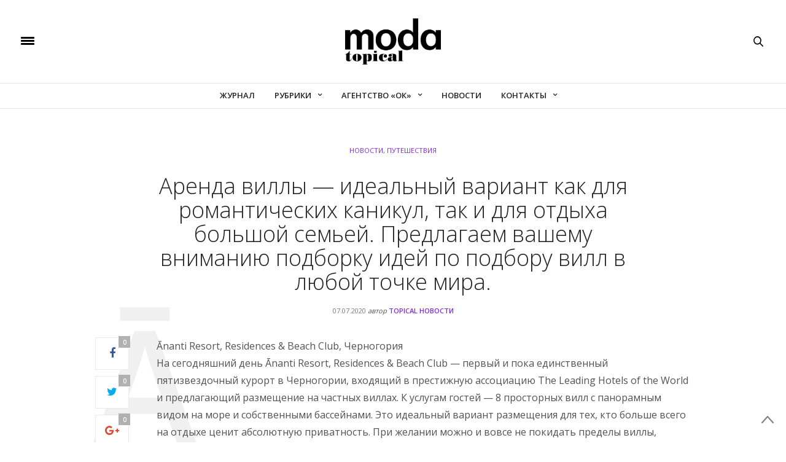

--- FILE ---
content_type: text/html; charset=UTF-8
request_url: https://modatopical.ru/arenda-villy-idealnyj-variant-kak-dl/
body_size: 28198
content:
<!doctype html>
<html lang="ru-RU">
<head>
	<meta charset="UTF-8">
	<meta name="viewport" content="width=device-width, initial-scale=1, maximum-scale=1, user-scalable=1">
	<link rel="profile" href="http://gmpg.org/xfn/11">
	<link rel="pingback" href="https://modatopical.ru/xmlrpc.php">
					<meta property="og:title" content="Аренда виллы &#8212; идеальный вариант как для романтических каникул, так и для отдыха большой семьей. Предлагаем вашему вниманию подборку идей по подбору вилл в любой точке мира." />
			<meta property="og:description" content="<p>Ānanti Resort, Residences &#038; Beach Club, Черногория На сегодняшний день Ānanti Resort, Residences &#038; Beach Club &#8212; первый и пока единственный пятизвездочный курорт в Черногории, входящий в престижную ассоциацию The Leading Hotels of the World и предлагающий размещение на частных виллах. К услугам гостей &#8212; 8 просторных вилл с панорамным видом на море и собственными&hellip;</p>
" />
						<meta property="og:image" content="https://modatopical.ru/wp-content/uploads/2020/07/768tioj-200x200.jpg" />
						<meta property="og:url" content="https://modatopical.ru/arenda-villy-idealnyj-variant-kak-dl/" />
				<meta http-equiv="x-dns-prefetch-control" content="on">
	<link rel="dns-prefetch" href="//fonts.googleapis.com" />
	<link rel="dns-prefetch" href="//fonts.gstatic.com" />
	<link rel="dns-prefetch" href="//0.gravatar.com/" />
	<link rel="dns-prefetch" href="//2.gravatar.com/" />
	<link rel="dns-prefetch" href="//1.gravatar.com/" /><title>Аренда виллы &#8212; идеальный вариант как для романтических каникул, так и для отдыха большой семьей. Предлагаем вашему вниманию подборку идей по подбору вилл в любой точке мира. &#8212; MODATOPICAL</title>
<meta name='robots' content='max-image-preview:large' />
<link rel='dns-prefetch' href='//use.typekit.net' />
<link rel='dns-prefetch' href='//maxcdn.bootstrapcdn.com' />
<link rel='dns-prefetch' href='//fonts.googleapis.com' />
<link rel="alternate" type="application/rss+xml" title="MODATOPICAL &raquo; Лента" href="https://modatopical.ru/feed/" />
<link rel="alternate" type="application/rss+xml" title="MODATOPICAL &raquo; Лента комментариев" href="https://modatopical.ru/comments/feed/" />
<link rel="alternate" title="oEmbed (JSON)" type="application/json+oembed" href="https://modatopical.ru/wp-json/oembed/1.0/embed?url=https%3A%2F%2Fmodatopical.ru%2Farenda-villy-idealnyj-variant-kak-dl%2F" />
<link rel="alternate" title="oEmbed (XML)" type="text/xml+oembed" href="https://modatopical.ru/wp-json/oembed/1.0/embed?url=https%3A%2F%2Fmodatopical.ru%2Farenda-villy-idealnyj-variant-kak-dl%2F&#038;format=xml" />
<style id='wp-img-auto-sizes-contain-inline-css' type='text/css'>
img:is([sizes=auto i],[sizes^="auto," i]){contain-intrinsic-size:3000px 1500px}
/*# sourceURL=wp-img-auto-sizes-contain-inline-css */
</style>
<style id='wp-emoji-styles-inline-css' type='text/css'>

	img.wp-smiley, img.emoji {
		display: inline !important;
		border: none !important;
		box-shadow: none !important;
		height: 1em !important;
		width: 1em !important;
		margin: 0 0.07em !important;
		vertical-align: -0.1em !important;
		background: none !important;
		padding: 0 !important;
	}
/*# sourceURL=wp-emoji-styles-inline-css */
</style>
<style id='wp-block-library-inline-css' type='text/css'>
:root{--wp-block-synced-color:#7a00df;--wp-block-synced-color--rgb:122,0,223;--wp-bound-block-color:var(--wp-block-synced-color);--wp-editor-canvas-background:#ddd;--wp-admin-theme-color:#007cba;--wp-admin-theme-color--rgb:0,124,186;--wp-admin-theme-color-darker-10:#006ba1;--wp-admin-theme-color-darker-10--rgb:0,107,160.5;--wp-admin-theme-color-darker-20:#005a87;--wp-admin-theme-color-darker-20--rgb:0,90,135;--wp-admin-border-width-focus:2px}@media (min-resolution:192dpi){:root{--wp-admin-border-width-focus:1.5px}}.wp-element-button{cursor:pointer}:root .has-very-light-gray-background-color{background-color:#eee}:root .has-very-dark-gray-background-color{background-color:#313131}:root .has-very-light-gray-color{color:#eee}:root .has-very-dark-gray-color{color:#313131}:root .has-vivid-green-cyan-to-vivid-cyan-blue-gradient-background{background:linear-gradient(135deg,#00d084,#0693e3)}:root .has-purple-crush-gradient-background{background:linear-gradient(135deg,#34e2e4,#4721fb 50%,#ab1dfe)}:root .has-hazy-dawn-gradient-background{background:linear-gradient(135deg,#faaca8,#dad0ec)}:root .has-subdued-olive-gradient-background{background:linear-gradient(135deg,#fafae1,#67a671)}:root .has-atomic-cream-gradient-background{background:linear-gradient(135deg,#fdd79a,#004a59)}:root .has-nightshade-gradient-background{background:linear-gradient(135deg,#330968,#31cdcf)}:root .has-midnight-gradient-background{background:linear-gradient(135deg,#020381,#2874fc)}:root{--wp--preset--font-size--normal:16px;--wp--preset--font-size--huge:42px}.has-regular-font-size{font-size:1em}.has-larger-font-size{font-size:2.625em}.has-normal-font-size{font-size:var(--wp--preset--font-size--normal)}.has-huge-font-size{font-size:var(--wp--preset--font-size--huge)}.has-text-align-center{text-align:center}.has-text-align-left{text-align:left}.has-text-align-right{text-align:right}.has-fit-text{white-space:nowrap!important}#end-resizable-editor-section{display:none}.aligncenter{clear:both}.items-justified-left{justify-content:flex-start}.items-justified-center{justify-content:center}.items-justified-right{justify-content:flex-end}.items-justified-space-between{justify-content:space-between}.screen-reader-text{border:0;clip-path:inset(50%);height:1px;margin:-1px;overflow:hidden;padding:0;position:absolute;width:1px;word-wrap:normal!important}.screen-reader-text:focus{background-color:#ddd;clip-path:none;color:#444;display:block;font-size:1em;height:auto;left:5px;line-height:normal;padding:15px 23px 14px;text-decoration:none;top:5px;width:auto;z-index:100000}html :where(.has-border-color){border-style:solid}html :where([style*=border-top-color]){border-top-style:solid}html :where([style*=border-right-color]){border-right-style:solid}html :where([style*=border-bottom-color]){border-bottom-style:solid}html :where([style*=border-left-color]){border-left-style:solid}html :where([style*=border-width]){border-style:solid}html :where([style*=border-top-width]){border-top-style:solid}html :where([style*=border-right-width]){border-right-style:solid}html :where([style*=border-bottom-width]){border-bottom-style:solid}html :where([style*=border-left-width]){border-left-style:solid}html :where(img[class*=wp-image-]){height:auto;max-width:100%}:where(figure){margin:0 0 1em}html :where(.is-position-sticky){--wp-admin--admin-bar--position-offset:var(--wp-admin--admin-bar--height,0px)}@media screen and (max-width:600px){html :where(.is-position-sticky){--wp-admin--admin-bar--position-offset:0px}}

/*# sourceURL=wp-block-library-inline-css */
</style><style id='global-styles-inline-css' type='text/css'>
:root{--wp--preset--aspect-ratio--square: 1;--wp--preset--aspect-ratio--4-3: 4/3;--wp--preset--aspect-ratio--3-4: 3/4;--wp--preset--aspect-ratio--3-2: 3/2;--wp--preset--aspect-ratio--2-3: 2/3;--wp--preset--aspect-ratio--16-9: 16/9;--wp--preset--aspect-ratio--9-16: 9/16;--wp--preset--color--black: #000000;--wp--preset--color--cyan-bluish-gray: #abb8c3;--wp--preset--color--white: #ffffff;--wp--preset--color--pale-pink: #f78da7;--wp--preset--color--vivid-red: #cf2e2e;--wp--preset--color--luminous-vivid-orange: #ff6900;--wp--preset--color--luminous-vivid-amber: #fcb900;--wp--preset--color--light-green-cyan: #7bdcb5;--wp--preset--color--vivid-green-cyan: #00d084;--wp--preset--color--pale-cyan-blue: #8ed1fc;--wp--preset--color--vivid-cyan-blue: #0693e3;--wp--preset--color--vivid-purple: #9b51e0;--wp--preset--gradient--vivid-cyan-blue-to-vivid-purple: linear-gradient(135deg,rgb(6,147,227) 0%,rgb(155,81,224) 100%);--wp--preset--gradient--light-green-cyan-to-vivid-green-cyan: linear-gradient(135deg,rgb(122,220,180) 0%,rgb(0,208,130) 100%);--wp--preset--gradient--luminous-vivid-amber-to-luminous-vivid-orange: linear-gradient(135deg,rgb(252,185,0) 0%,rgb(255,105,0) 100%);--wp--preset--gradient--luminous-vivid-orange-to-vivid-red: linear-gradient(135deg,rgb(255,105,0) 0%,rgb(207,46,46) 100%);--wp--preset--gradient--very-light-gray-to-cyan-bluish-gray: linear-gradient(135deg,rgb(238,238,238) 0%,rgb(169,184,195) 100%);--wp--preset--gradient--cool-to-warm-spectrum: linear-gradient(135deg,rgb(74,234,220) 0%,rgb(151,120,209) 20%,rgb(207,42,186) 40%,rgb(238,44,130) 60%,rgb(251,105,98) 80%,rgb(254,248,76) 100%);--wp--preset--gradient--blush-light-purple: linear-gradient(135deg,rgb(255,206,236) 0%,rgb(152,150,240) 100%);--wp--preset--gradient--blush-bordeaux: linear-gradient(135deg,rgb(254,205,165) 0%,rgb(254,45,45) 50%,rgb(107,0,62) 100%);--wp--preset--gradient--luminous-dusk: linear-gradient(135deg,rgb(255,203,112) 0%,rgb(199,81,192) 50%,rgb(65,88,208) 100%);--wp--preset--gradient--pale-ocean: linear-gradient(135deg,rgb(255,245,203) 0%,rgb(182,227,212) 50%,rgb(51,167,181) 100%);--wp--preset--gradient--electric-grass: linear-gradient(135deg,rgb(202,248,128) 0%,rgb(113,206,126) 100%);--wp--preset--gradient--midnight: linear-gradient(135deg,rgb(2,3,129) 0%,rgb(40,116,252) 100%);--wp--preset--font-size--small: 13px;--wp--preset--font-size--medium: 20px;--wp--preset--font-size--large: 36px;--wp--preset--font-size--x-large: 42px;--wp--preset--spacing--20: 0.44rem;--wp--preset--spacing--30: 0.67rem;--wp--preset--spacing--40: 1rem;--wp--preset--spacing--50: 1.5rem;--wp--preset--spacing--60: 2.25rem;--wp--preset--spacing--70: 3.38rem;--wp--preset--spacing--80: 5.06rem;--wp--preset--shadow--natural: 6px 6px 9px rgba(0, 0, 0, 0.2);--wp--preset--shadow--deep: 12px 12px 50px rgba(0, 0, 0, 0.4);--wp--preset--shadow--sharp: 6px 6px 0px rgba(0, 0, 0, 0.2);--wp--preset--shadow--outlined: 6px 6px 0px -3px rgb(255, 255, 255), 6px 6px rgb(0, 0, 0);--wp--preset--shadow--crisp: 6px 6px 0px rgb(0, 0, 0);}:where(.is-layout-flex){gap: 0.5em;}:where(.is-layout-grid){gap: 0.5em;}body .is-layout-flex{display: flex;}.is-layout-flex{flex-wrap: wrap;align-items: center;}.is-layout-flex > :is(*, div){margin: 0;}body .is-layout-grid{display: grid;}.is-layout-grid > :is(*, div){margin: 0;}:where(.wp-block-columns.is-layout-flex){gap: 2em;}:where(.wp-block-columns.is-layout-grid){gap: 2em;}:where(.wp-block-post-template.is-layout-flex){gap: 1.25em;}:where(.wp-block-post-template.is-layout-grid){gap: 1.25em;}.has-black-color{color: var(--wp--preset--color--black) !important;}.has-cyan-bluish-gray-color{color: var(--wp--preset--color--cyan-bluish-gray) !important;}.has-white-color{color: var(--wp--preset--color--white) !important;}.has-pale-pink-color{color: var(--wp--preset--color--pale-pink) !important;}.has-vivid-red-color{color: var(--wp--preset--color--vivid-red) !important;}.has-luminous-vivid-orange-color{color: var(--wp--preset--color--luminous-vivid-orange) !important;}.has-luminous-vivid-amber-color{color: var(--wp--preset--color--luminous-vivid-amber) !important;}.has-light-green-cyan-color{color: var(--wp--preset--color--light-green-cyan) !important;}.has-vivid-green-cyan-color{color: var(--wp--preset--color--vivid-green-cyan) !important;}.has-pale-cyan-blue-color{color: var(--wp--preset--color--pale-cyan-blue) !important;}.has-vivid-cyan-blue-color{color: var(--wp--preset--color--vivid-cyan-blue) !important;}.has-vivid-purple-color{color: var(--wp--preset--color--vivid-purple) !important;}.has-black-background-color{background-color: var(--wp--preset--color--black) !important;}.has-cyan-bluish-gray-background-color{background-color: var(--wp--preset--color--cyan-bluish-gray) !important;}.has-white-background-color{background-color: var(--wp--preset--color--white) !important;}.has-pale-pink-background-color{background-color: var(--wp--preset--color--pale-pink) !important;}.has-vivid-red-background-color{background-color: var(--wp--preset--color--vivid-red) !important;}.has-luminous-vivid-orange-background-color{background-color: var(--wp--preset--color--luminous-vivid-orange) !important;}.has-luminous-vivid-amber-background-color{background-color: var(--wp--preset--color--luminous-vivid-amber) !important;}.has-light-green-cyan-background-color{background-color: var(--wp--preset--color--light-green-cyan) !important;}.has-vivid-green-cyan-background-color{background-color: var(--wp--preset--color--vivid-green-cyan) !important;}.has-pale-cyan-blue-background-color{background-color: var(--wp--preset--color--pale-cyan-blue) !important;}.has-vivid-cyan-blue-background-color{background-color: var(--wp--preset--color--vivid-cyan-blue) !important;}.has-vivid-purple-background-color{background-color: var(--wp--preset--color--vivid-purple) !important;}.has-black-border-color{border-color: var(--wp--preset--color--black) !important;}.has-cyan-bluish-gray-border-color{border-color: var(--wp--preset--color--cyan-bluish-gray) !important;}.has-white-border-color{border-color: var(--wp--preset--color--white) !important;}.has-pale-pink-border-color{border-color: var(--wp--preset--color--pale-pink) !important;}.has-vivid-red-border-color{border-color: var(--wp--preset--color--vivid-red) !important;}.has-luminous-vivid-orange-border-color{border-color: var(--wp--preset--color--luminous-vivid-orange) !important;}.has-luminous-vivid-amber-border-color{border-color: var(--wp--preset--color--luminous-vivid-amber) !important;}.has-light-green-cyan-border-color{border-color: var(--wp--preset--color--light-green-cyan) !important;}.has-vivid-green-cyan-border-color{border-color: var(--wp--preset--color--vivid-green-cyan) !important;}.has-pale-cyan-blue-border-color{border-color: var(--wp--preset--color--pale-cyan-blue) !important;}.has-vivid-cyan-blue-border-color{border-color: var(--wp--preset--color--vivid-cyan-blue) !important;}.has-vivid-purple-border-color{border-color: var(--wp--preset--color--vivid-purple) !important;}.has-vivid-cyan-blue-to-vivid-purple-gradient-background{background: var(--wp--preset--gradient--vivid-cyan-blue-to-vivid-purple) !important;}.has-light-green-cyan-to-vivid-green-cyan-gradient-background{background: var(--wp--preset--gradient--light-green-cyan-to-vivid-green-cyan) !important;}.has-luminous-vivid-amber-to-luminous-vivid-orange-gradient-background{background: var(--wp--preset--gradient--luminous-vivid-amber-to-luminous-vivid-orange) !important;}.has-luminous-vivid-orange-to-vivid-red-gradient-background{background: var(--wp--preset--gradient--luminous-vivid-orange-to-vivid-red) !important;}.has-very-light-gray-to-cyan-bluish-gray-gradient-background{background: var(--wp--preset--gradient--very-light-gray-to-cyan-bluish-gray) !important;}.has-cool-to-warm-spectrum-gradient-background{background: var(--wp--preset--gradient--cool-to-warm-spectrum) !important;}.has-blush-light-purple-gradient-background{background: var(--wp--preset--gradient--blush-light-purple) !important;}.has-blush-bordeaux-gradient-background{background: var(--wp--preset--gradient--blush-bordeaux) !important;}.has-luminous-dusk-gradient-background{background: var(--wp--preset--gradient--luminous-dusk) !important;}.has-pale-ocean-gradient-background{background: var(--wp--preset--gradient--pale-ocean) !important;}.has-electric-grass-gradient-background{background: var(--wp--preset--gradient--electric-grass) !important;}.has-midnight-gradient-background{background: var(--wp--preset--gradient--midnight) !important;}.has-small-font-size{font-size: var(--wp--preset--font-size--small) !important;}.has-medium-font-size{font-size: var(--wp--preset--font-size--medium) !important;}.has-large-font-size{font-size: var(--wp--preset--font-size--large) !important;}.has-x-large-font-size{font-size: var(--wp--preset--font-size--x-large) !important;}
/*# sourceURL=global-styles-inline-css */
</style>

<style id='classic-theme-styles-inline-css' type='text/css'>
/*! This file is auto-generated */
.wp-block-button__link{color:#fff;background-color:#32373c;border-radius:9999px;box-shadow:none;text-decoration:none;padding:calc(.667em + 2px) calc(1.333em + 2px);font-size:1.125em}.wp-block-file__button{background:#32373c;color:#fff;text-decoration:none}
/*# sourceURL=/wp-includes/css/classic-themes.min.css */
</style>
<link rel='stylesheet' id='rs-plugin-settings-css' href='https://modatopical.ru/wp-content/plugins/revslider/public/assets/css/settings.css?ver=5.4.8.3' type='text/css' media='all' />
<style id='rs-plugin-settings-inline-css' type='text/css'>
#rs-demo-id {}
/*# sourceURL=rs-plugin-settings-inline-css */
</style>
<link rel='stylesheet' id='thb-fa-css' href='https://maxcdn.bootstrapcdn.com/font-awesome/4.6.3/css/font-awesome.min.css' type='text/css' media='all' />
<link rel='stylesheet' id='thb-app-css' href='https://modatopical.ru/wp-content/themes/watchbook/assets/css/app.css' type='text/css' media='all' />
<style id='thb-app-inline-css' type='text/css'>
body { color:;font-family:'Open Sans';}@media only screen and (max-width:40.063em) {.header .logo .logoimg {max-height:;}}@media only screen and (min-width:40.063em) {.header .logo .logoimg {max-height:75px;}}h1, h2, h3, h4, h5, h6, .mont, .post .post-author em, .wpcf7-response-output, label, .select-wrapper select, .wp-caption .wp-caption-text, .smalltitle, .toggle .title, q, blockquote p, cite, table tr th, table tr td, #footer.style3 .menu, #footer.style2 .menu, .product-title, .social_bar {font-family:'Open Sans';}a, .full-menu-container .full-menu > li.active > a, .full-menu-container .full-menu > li.sfHover > a, .full-menu-container .full-menu > li > a:hover, .full-menu-container .full-menu > li > a:hover, .full-menu-container .full-menu > li.menu-item-has-children.menu-item-mega-parent .thb_mega_menu_holder .thb_mega_menu li.active a, .full-menu-container .full-menu > li.menu-item-has-children.menu-item-mega-parent .thb_mega_menu_holder .thb_mega_menu li.active a .fa, .post .article-tags a, .post .post-title a:hover, #archive-title h1 span, .widget > strong, .widget.widget_recent_entries ul li .url, .widget.widget_recent_comments ul li .url, .widget.widget_sharedimages .post-links.just-shares, .widget.widget_sharedimages .post-links.just-shares span, .slick.dark-pagination .slick-dots li.slick-active button, .slick-nav:hover, .thb-mobile-menu li a.active, .post .post-content .wpb_accordion .wpb_accordion_section .wpb_accordion_header.ui-accordion-header-active a, .tabs .active a, .tabs .active a:hover, .tabs dd a:hover, .tabs li a:hover, .toggle .title.wpb_toggle_title_active, .toggle .title.wpb_toggle_title_active:hover, q, blockquote p, cite, .notification-box a, .thb-selectionSharer a.email:hover,.cart_totals table tr.order-total td, .payment_methods li .about_paypal, .terms label a, .thb-mobile-menu-secondary li a:hover, .price .amount, .price.single-price ins .amount,.product .product-information .product_meta>span a, .product .product-information .product_meta>span .sku, .woocommerce-tabs .tabs dd.active a {color:#8224e3;}.slick.dark-pagination .slick-dots li.slick-active button,.custom_check + .custom_label:hover:before,.post .post-content .atvImg:hover .image_link {border-color:#8224e3;}.post .post-gallery.has-gallery:after {background-color:#8224e3;}blockquote:before,blockquote:after {background:rgba(130,36,227, 0.2);}@media only screen and (max-width:40.063em) {.post.featured-style4 .featured-title {background:#8224e3;}}.header.fixed .header_top .progress, .post .post-gallery .gallery-link, .post.featured-style4:hover .featured-title, .slick.dark-pagination .slick-dots li.slick-active button, [class^="tag-link"]:hover, .post-gallery-content .row .columns .arrow:hover,.mobile-toggle span, .btn, .btn:focus, .button, input[type=submit], .btn.black:hover, .btn:focus.black:hover, .button.black:hover, input[type=submit].black:hover, .post .post-content .vc_toggle.vc_toggle_active .vc_toggle_title .vc_toggle_icon:after, .highlight.accent, .header .social-holder .quick_cart .cart_count, .custom_check + .custom_label:after, #archive-title, .video_playlist .video_play.video-active, .widget .count-image .count {background:#8224e3;}.header .social-holder .social_header:hover .social_icon,.post .post-content .atvImg .title svg, .post .post-content .atvImg .arrow svg {fill:#8224e3;}.mobile-toggle span,.light-title .mobile-toggle span {background:#000000;}.header .logo #page-title {color:#000000;}.quick_search .search_icon,.header .social-holder .social_header .social_icon {fill:#000000;}.header_top {background-color:#ffffff !important;}.full-menu-container .full-menu > li > a,#footer.style3 .menu, #footer.style2 .menu {font-family:'Open Sans';}.full-menu-container .full-menu > li .sub-menu a {font-family:'Open Sans';}.post .post-title h1 {font-size:36px;}.widget > strong {font-family:'Open Sans';}.post-meta a.cat-fashion { color:; }.post .post-content .category_title.catstyle-style18 h2 a:hover { color:; }.post-meta a.cat-no-comment { color:; }.post .post-content .category_title.catstyle-style1 h2 a:hover { color:; }.post-meta a.cat-celebrity { color:#b8860b; }.post .post-content .category_title.catstyle-style16 h2 a:hover { color:#b8860b; }.post-meta a.cat-health { color:; }.post .post-content .category_title.catstyle-style21 h2 a:hover { color:; }.post-meta a.cat-beauty { color:; }.post .post-content .category_title.catstyle-style15 h2 a:hover { color:; }.post-meta a.cat-news { color:; }.post .post-content .category_title.catstyle-style109 h2 a:hover { color:; }.post-meta a.cat-trips { color:; }.post .post-content .category_title.catstyle-style17 h2 a:hover { color:; }.post-meta a.cat-projects { color:; }.post .post-content .category_title.catstyle-style19 h2 a:hover { color:; }.post-meta a.cat-style { color:; }.post .post-content .category_title.catstyle-style110 h2 a:hover { color:; }
/*# sourceURL=thb-app-inline-css */
</style>
<link rel='stylesheet' id='thb-style-css' href='https://modatopical.ru/wp-content/themes/watchbook/style.css' type='text/css' media='all' />
<link rel='stylesheet' id='thb-google-fonts-css' href='https://fonts.googleapis.com/css?family=Open+Sans%3A300%2C400%2C500%2C600%2C700%2C900&#038;subset=latin%2Clatin-ext%2Ccyrillic%2Ccyrillic-ext&#038;ver=6.9' type='text/css' media='all' />
<script type="text/javascript" src="https://modatopical.ru/wp-includes/js/jquery/jquery.min.js?ver=3.7.1" id="jquery-core-js"></script>
<script type="text/javascript" src="https://modatopical.ru/wp-includes/js/jquery/jquery-migrate.min.js?ver=3.4.1" id="jquery-migrate-js"></script>
<script type="text/javascript" src="https://modatopical.ru/wp-content/plugins/revslider/public/assets/js/jquery.themepunch.tools.min.js?ver=5.4.8.3" id="tp-tools-js"></script>
<script type="text/javascript" src="https://modatopical.ru/wp-content/plugins/revslider/public/assets/js/jquery.themepunch.revolution.min.js?ver=5.4.8.3" id="revmin-js"></script>
<script type="text/javascript" src="https://use.typekit.net/hrg5tge.js" id="thb-typekit-js"></script>
<script type="text/javascript" id="thb-typekit-js-after">
/* <![CDATA[ */
try{Typekit.load({ async: true });}catch(e){}
//# sourceURL=thb-typekit-js-after
/* ]]> */
</script>
<link rel="https://api.w.org/" href="https://modatopical.ru/wp-json/" /><link rel="alternate" title="JSON" type="application/json" href="https://modatopical.ru/wp-json/wp/v2/posts/4259" /><link rel="EditURI" type="application/rsd+xml" title="RSD" href="https://modatopical.ru/xmlrpc.php?rsd" />
<meta name="generator" content="WordPress 6.9" />
<link rel="canonical" href="https://modatopical.ru/arenda-villy-idealnyj-variant-kak-dl/" />
<link rel='shortlink' href='https://modatopical.ru/?p=4259' />
<meta name="generator" content="Powered by WPBakery Page Builder - drag and drop page builder for WordPress."/>
<!--[if lte IE 9]><link rel="stylesheet" type="text/css" href="https://modatopical.ru/wp-content/plugins/js_composer/assets/css/vc_lte_ie9.min.css" media="screen"><![endif]--><meta name="generator" content="Powered by Slider Revolution 5.4.8.3 - responsive, Mobile-Friendly Slider Plugin for WordPress with comfortable drag and drop interface." />
<script type="text/javascript">function setREVStartSize(e){									
						try{ e.c=jQuery(e.c);var i=jQuery(window).width(),t=9999,r=0,n=0,l=0,f=0,s=0,h=0;
							if(e.responsiveLevels&&(jQuery.each(e.responsiveLevels,function(e,f){f>i&&(t=r=f,l=e),i>f&&f>r&&(r=f,n=e)}),t>r&&(l=n)),f=e.gridheight[l]||e.gridheight[0]||e.gridheight,s=e.gridwidth[l]||e.gridwidth[0]||e.gridwidth,h=i/s,h=h>1?1:h,f=Math.round(h*f),"fullscreen"==e.sliderLayout){var u=(e.c.width(),jQuery(window).height());if(void 0!=e.fullScreenOffsetContainer){var c=e.fullScreenOffsetContainer.split(",");if (c) jQuery.each(c,function(e,i){u=jQuery(i).length>0?u-jQuery(i).outerHeight(!0):u}),e.fullScreenOffset.split("%").length>1&&void 0!=e.fullScreenOffset&&e.fullScreenOffset.length>0?u-=jQuery(window).height()*parseInt(e.fullScreenOffset,0)/100:void 0!=e.fullScreenOffset&&e.fullScreenOffset.length>0&&(u-=parseInt(e.fullScreenOffset,0))}f=u}else void 0!=e.minHeight&&f<e.minHeight&&(f=e.minHeight);e.c.closest(".rev_slider_wrapper").css({height:f})					
						}catch(d){console.log("Failure at Presize of Slider:"+d)}						
					};</script>
<noscript><style type="text/css"> .wpb_animate_when_almost_visible { opacity: 1; }</style></noscript>	
<link rel="apple-touch-icon" sizes="57x57" href="/apple-icon-57x57.png">
<link rel="apple-touch-icon" sizes="60x60" href="/apple-icon-60x60.png">
<link rel="apple-touch-icon" sizes="72x72" href="/apple-icon-72x72.png">
<link rel="apple-touch-icon" sizes="76x76" href="/apple-icon-76x76.png">
<link rel="apple-touch-icon" sizes="114x114" href="/apple-icon-114x114.png">
<link rel="apple-touch-icon" sizes="120x120" href="/apple-icon-120x120.png">
<link rel="apple-touch-icon" sizes="144x144" href="/apple-icon-144x144.png">
<link rel="apple-touch-icon" sizes="152x152" href="/apple-icon-152x152.png">
<link rel="apple-touch-icon" sizes="180x180" href="/apple-icon-180x180.png">
<link rel="icon" type="image/png" sizes="192x192"  href="/android-icon-192x192.png">
<link rel="icon" type="image/png" sizes="32x32" href="/favicon-32x32.png">
<link rel="icon" type="image/png" sizes="96x96" href="/favicon-96x96.png">
<link rel="icon" type="image/png" sizes="16x16" href="/favicon-16x16.png">
<link rel="manifest" href="/manifest.json">
<meta name="msapplication-TileColor" content="#ffffff">
<meta name="msapplication-TileImage" content="/ms-icon-144x144.png">
<meta name="theme-color" content="#ffffff">
	
</head>
<body class="wp-singular post-template-default single single-post postid-4259 single-format-standard wp-theme-watchbook social_black-off wpb-js-composer js-comp-ver-5.5.2 vc_non_responsive" data-themeurl="https://modatopical.ru/wp-content/themes/watchbook">

<div id="wrapper">
	<!-- Start Mobile Menu -->
<nav id="mobile-menu">
	<div class="custom_scroll" id="menu-scroll">
		<div>
			<a href="#" class="close">×</a>
			<img src="http://modatopical.ru/wp-content/uploads/2017/04/logo_moda.png" class="logoimg" alt="MODATOPICAL"/>
						  <ul id="menu-mobile-menu" class="thb-mobile-menu"><li id="menu-item-1078" class=" menu-item menu-item-type-post_type menu-item-object-page menu-item-has-children menu-item-1078"><a href="https://modatopical.ru/zhurnal/">Журнал</a><span><i class="fa fa-angle-down"></i></span>
<ul class="sub-menu">
	<li id="menu-item-804" class=" menu-item menu-item-type-taxonomy menu-item-object-category menu-item-804"><a href="https://modatopical.ru/category/fashion/">Fashion</a></li>
	<li id="menu-item-801" class=" menu-item menu-item-type-taxonomy menu-item-object-category menu-item-801"><a href="https://modatopical.ru/category/beauty/">Красота</a></li>
	<li id="menu-item-805" class=" menu-item menu-item-type-taxonomy menu-item-object-category menu-item-805"><a href="https://modatopical.ru/category/health/">Здоровье</a></li>
	<li id="menu-item-806" class=" menu-item menu-item-type-taxonomy menu-item-object-category menu-item-806"><a href="https://modatopical.ru/category/projects/">Спецпроекты</a></li>
	<li id="menu-item-803" class=" menu-item menu-item-type-taxonomy menu-item-object-category menu-item-803"><a href="https://modatopical.ru/category/celebrity/">Звезды</a></li>
	<li id="menu-item-909" class=" menu-item menu-item-type-taxonomy menu-item-object-category menu-item-909"><a href="https://modatopical.ru/category/style/">Стиль</a></li>
	<li id="menu-item-802" class=" menu-item menu-item-type-taxonomy menu-item-object-category current-post-ancestor current-menu-parent current-post-parent menu-item-802"><a href="https://modatopical.ru/category/trips/">Путешествия</a></li>
</ul>
</li>
<li id="menu-item-1076" class=" menu-item menu-item-type-post_type menu-item-object-page menu-item-has-children menu-item-1076"><a href="https://modatopical.ru/agentstvo-ok/">Агентство &#171;ОК&#187;</a><span><i class="fa fa-angle-down"></i></span>
<ul class="sub-menu">
	<li id="menu-item-2095" class=" menu-item menu-item-type-post_type menu-item-object-page menu-item-2095"><a href="https://modatopical.ru/premii/">Премии</a></li>
</ul>
</li>
<li id="menu-item-749" class=" menu-item menu-item-type-post_type menu-item-object-page menu-item-749"><a href="https://modatopical.ru/news/">Партнеры</a></li>
<li id="menu-item-846" class=" menu-item menu-item-type-post_type menu-item-object-page menu-item-846"><a href="https://modatopical.ru/mediakit/">МедиаКит</a></li>
<li id="menu-item-367" class=" menu-item menu-item-type-post_type menu-item-object-page menu-item-has-children menu-item-367"><a href="https://modatopical.ru/contact-advanced/">Контакты</a><span><i class="fa fa-angle-down"></i></span>
<ul class="sub-menu">
	<li id="menu-item-1180" class=" menu-item menu-item-type-post_type menu-item-object-page menu-item-1180"><a href="https://modatopical.ru/komanda/">Команда</a></li>
</ul>
</li>
</ul>									<div class="menu-footer">
				<p>Copyright © 2023 MODATOPICAL, Все права защищены. <a href="http://tomatolab.ru">Made by Ivanov Yuriy</a></p>			</div>
		</div>
	</div>
</nav>
<!-- End Mobile Menu -->	
	<!-- Start Content Container -->
	<section id="content-container">
		<!-- Start Content Click Capture -->
		<div class="click-capture"></div>
		<!-- End Content Click Capture -->
		
<!-- Start Header -->
<header class="header fixed">
	<div class="header_top cf">
		<div class="row full-width-row">
			<div class="small-3 medium-2 columns toggle-holder">
					<a href="#" class="mobile-toggle ">
						<div>
							<span></span><span></span><span></span>
						</div>
					</a>
			</div>
			<div class="small-6 medium-8 columns logo text-center active">
				<h6 id="page-title">Аренда виллы &#8212; идеальный вариант как для романтических каникул, так и для отдыха большой семьей. Предлагаем вашему вниманию подборку идей по подбору вилл в любой точке мира.</h6>			</div>
			<div class="small-3 medium-2 columns text-right">
				<div class="social-holder">
						<aside class="social_header">
		<div>
						<a href="#" class="facebook icon-1x" target="_blank"><i class="fa fa-facebook"></i></a>
																		<a href="#" class="instagram icon-1x" target="_blank"><i class="fa fa-instagram"></i></a>
																											<a href="#" class="youtube icon-1x" target="_blank"><i class="fa fa-youtube"></i></a>
								</div>
		<i class="social_toggle"><svg xmlns="http://www.w3.org/2000/svg" version="1.1" id="social_icon" x="0" y="0" width="16.2" height="16.2" viewBox="0 0 16.2 16.2" enable-background="new 0 0 16.209 16.204" xml:space="preserve"><path d="M9 11.2c-0.4 0.4-0.8 0.8-1.2 1 -0.4 0.3-0.9 0.4-1.4 0.4 -0.5 0-1-0.1-1.5-0.4 -0.5-0.3-0.8-0.7-1.2-1.3C3.5 10.2 3.3 9.5 3.3 8.8c0-0.9 0.2-1.8 0.7-2.6 0.5-0.9 1-1.5 1.7-2 0.7-0.5 1.3-0.7 2-0.7 0.5 0 1 0.1 1.4 0.4 0.5 0.2 0.8 0.6 1.2 1.1l0.3-1.3h1.5l-1.2 5.6c-0.2 0.8-0.3 1.2-0.3 1.3 0 0.2 0.1 0.3 0.2 0.4 0.1 0.1 0.3 0.2 0.4 0.2 0.3 0 0.7-0.2 1.2-0.5 0.6-0.5 1.2-1 1.5-1.8 0.4-0.7 0.6-1.5 0.6-2.3 0-0.9-0.3-1.8-0.7-2.6 -0.5-0.8-1.2-1.5-2.2-1.9C10.6 1.6 9.6 1.3 8.4 1.3c-1.3 0-2.5 0.3-3.6 0.9C3.7 2.8 2.9 3.7 2.3 4.8c-0.6 1.1-0.9 2.4-0.9 3.7 0 1.4 0.3 2.5 0.9 3.5 0.6 1 1.5 1.7 2.6 2.2 1.1 0.5 2.4 0.7 3.8 0.7 1.5 0 2.7-0.2 3.7-0.7 1-0.5 1.7-1.1 2.2-1.8h1.5c-0.3 0.6-0.8 1.2-1.5 1.8 -0.7 0.6-1.5 1.1-2.5 1.4 -1 0.4-2.1 0.5-3.5 0.5 -1.3 0-2.4-0.2-3.5-0.5 -1.1-0.3-2-0.8-2.7-1.4 -0.7-0.6-1.3-1.4-1.7-2.2C0.3 11 0.1 9.8 0.1 8.6c0-1.4 0.3-2.6 0.9-3.9 0.7-1.5 1.7-2.6 2.9-3.4 1.3-0.8 2.8-1.2 4.6-1.2 1.4 0 2.7 0.3 3.8 0.8 1.1 0.6 2 1.4 2.6 2.5 0.5 1 0.8 2 0.8 3.1 0 1.6-0.6 3-1.7 4.3 -1 1.1-2.1 1.7-3.4 1.7 -0.4 0-0.7-0.1-0.9-0.2 -0.2-0.1-0.4-0.3-0.5-0.5C9.1 11.7 9 11.5 9 11.2L9 11.2zM4.9 8.9c0 0.8 0.2 1.3 0.5 1.8 0.4 0.4 0.8 0.6 1.3 0.6 0.3 0 0.6-0.1 1-0.3 0.3-0.2 0.7-0.5 1-0.8 0.3-0.4 0.6-0.8 0.8-1.4C9.7 8.2 9.8 7.7 9.8 7.1c0-0.8-0.2-1.3-0.6-1.8C8.8 4.9 8.4 4.7 7.8 4.7c-0.4 0-0.7 0.1-1 0.3C6.5 5.2 6.2 5.5 5.9 5.9c-0.3 0.4-0.5 0.9-0.7 1.5C5 7.9 4.9 8.4 4.9 8.9z"/></svg></i>
	</aside>
 					 	<aside class="quick_search">
		<svg xmlns="http://www.w3.org/2000/svg" version="1.1" class="search_icon" x="0" y="0" width="16.2" height="16.2" viewBox="0 0 16.2 16.2" enable-background="new 0 0 16.209 16.204" xml:space="preserve"><path d="M15.9 14.7l-4.3-4.3c0.9-1.1 1.4-2.5 1.4-4 0-3.5-2.9-6.4-6.4-6.4S0.1 3 0.1 6.5c0 3.5 2.9 6.4 6.4 6.4 1.4 0 2.8-0.5 3.9-1.3l4.4 4.3c0.2 0.2 0.4 0.2 0.6 0.2 0.2 0 0.4-0.1 0.6-0.2C16.2 15.6 16.2 15.1 15.9 14.7zM1.7 6.5c0-2.6 2.2-4.8 4.8-4.8s4.8 2.1 4.8 4.8c0 2.6-2.2 4.8-4.8 4.8S1.7 9.1 1.7 6.5z"/></svg>		<!-- Start SearchForm -->
<form method="get" class="searchform" role="search" action="https://modatopical.ru/">
    <fieldset>
    	<input name="s" type="text" placeholder="Поиск" class="small-12">
    </fieldset>
</form>
<!-- End SearchForm -->	</aside>
									</div>
			</div>
		</div>
				<span class="progress"></span>
			</div>
	<div class="nav_holder show-for-large">
		<div class="row full-width-row no-padding">
			<div class="small-12 columns">
				<nav role="navigation" class="full-menu-container text-center ">
										  <ul id="menu-top-menu" class="full-menu nav"><li id="menu-item-675" class="menu-item menu-item-type-post_type menu-item-object-page menu-item-675"><a href="https://modatopical.ru/zhurnal/">Журнал</a></li>
<li id="menu-item-617" class="menu-item menu-item-type-post_type menu-item-object-page menu-item-home menu-item-has-children menu-item-617 menu-item-mega-parent"><a href="https://modatopical.ru/">Рубрики</a>
<div class="thb_mega_menu_holder"><div class="row"><div class="small-12 columns">

<ul class="sub-menu thb_mega_menu">
	<li id="menu-item-422" class="menu-item menu-item-type-taxonomy menu-item-object-category menu-item-422"><a href="https://modatopical.ru/category/fashion/"><i class="fa fa-arrow-circle-o-right"></i> FASHION</a></li>
	<li id="menu-item-745" class="menu-item menu-item-type-taxonomy menu-item-object-category menu-item-745"><a href="https://modatopical.ru/category/beauty/"><i class="fa fa-arrow-circle-o-right"></i> Красота</a></li>
	<li id="menu-item-747" class="menu-item menu-item-type-taxonomy menu-item-object-category menu-item-747"><a href="https://modatopical.ru/category/health/"><i class="fa fa-arrow-circle-o-right"></i> Здоровье</a></li>
	<li id="menu-item-748" class="menu-item menu-item-type-taxonomy menu-item-object-category menu-item-748"><a href="https://modatopical.ru/category/projects/"><i class="fa fa-arrow-circle-o-right"></i> Спецпроекты</a></li>
	<li id="menu-item-606" class="menu-item menu-item-type-taxonomy menu-item-object-category menu-item-606"><a href="https://modatopical.ru/category/celebrity/"><i class="fa fa-arrow-circle-o-right"></i> Звезды</a></li>
	<li id="menu-item-910" class="menu-item menu-item-type-taxonomy menu-item-object-category menu-item-910"><a href="https://modatopical.ru/category/style/"><i class="fa fa-arrow-circle-o-right"></i> Стиль</a></li>
	<li id="menu-item-746" class="menu-item menu-item-type-taxonomy menu-item-object-category current-post-ancestor current-menu-parent current-post-parent menu-item-746"><a href="https://modatopical.ru/category/trips/"><i class="fa fa-arrow-circle-o-right"></i> Путешествия</a></li>
</ul>
<div class="category-children cf"><div class="row "><div class="small-12 medium-6 large-3 columns"><article class="post mega-menu-post post-20299 type-post status-publish format-standard has-post-thumbnail hentry category-fashion" id="post-20299" itemscope itemtype="http://schema.org/Article">
	<figure class="post-gallery">
		<a href="https://modatopical.ru/iskusstvennyj-intellekt-i-istorija-mirovoj-mody-modelnoe-agentstvo-top-secret-predstavilo-fashion-shou-modnyj-jekspress/" title="Искусственный интеллект и история мировой моды:   модельное агентство TOP SECRET представило Fashion шоу “Модный экспресс”">
			<img width="240" height="150" src="https://modatopical.ru/wp-content/uploads/2026/01/img_5897-240x150.jpeg" class="attachment-thevoux-megamenu size-thevoux-megamenu wp-post-image" alt="" decoding="async" />		</a>
	</figure>
	<header class="post-title entry-header">
		<h6 itemprop="headline"><a href="https://modatopical.ru/iskusstvennyj-intellekt-i-istorija-mirovoj-mody-modelnoe-agentstvo-top-secret-predstavilo-fashion-shou-modnyj-jekspress/" title="Искусственный интеллект и история мировой моды:   модельное агентство TOP SECRET представило Fashion шоу “Модный экспресс”">Искусственный интеллект и история мировой моды:   модельное агентство TOP SECRET представило Fashion шоу “Модный экспресс”</a></h6>
	</header>
		<aside class="post-bottom-meta hide">
		<meta itemprop="mainEntityOfPage" content="https://modatopical.ru/iskusstvennyj-intellekt-i-istorija-mirovoj-mody-modelnoe-agentstvo-top-secret-predstavilo-fashion-shou-modnyj-jekspress/">
		<meta itemprop="author" content="ModaTopical">
		<time class="time" datetime="2026-01-21T14:07:36+03:00" itemprop="datePublished" content="2026-01-21T14:07:36+03:00">21.01.2026</time>
		<meta itemprop="dateModified" content="2026-01-21T14:07:38+03:00">
		<span itemprop="publisher" itemscope itemtype="https://schema.org/Organization">
			<meta itemprop="name" content="MODATOPICAL">
			<span itemprop="logo" itemscope itemtype="https://schema.org/ImageObject">
				<meta itemprop="url" content="https://modatopical.ru/wp-content/themes/watchbook/assets/img/logo.png">
			</span>
		</span>
		<span itemprop="image" itemscope itemtype="http://schema.org/ImageObject">
			<meta itemprop="url" content="https://modatopical.ru/wp-content/uploads/2026/01/img_5897.jpeg">
			<meta itemprop="width" content="1310" />
			<meta itemprop="height" content="965" />
		</span>
	</aside>
	</article></div><div class="small-12 medium-6 large-3 columns"><article class="post mega-menu-post post-20293 type-post status-publish format-standard has-post-thumbnail hentry category-fashion category-beauty category-news category-style" id="post-20293" itemscope itemtype="http://schema.org/Article">
	<figure class="post-gallery">
		<a href="https://modatopical.ru/mamossa-novyj-vzgljad-na-modu/" title="Mamòssa — новый взгляд на моду">
			<img width="240" height="150" src="https://modatopical.ru/wp-content/uploads/2026/01/image-21-01-26-01-43-4-240x150.jpeg" class="attachment-thevoux-megamenu size-thevoux-megamenu wp-post-image" alt="" decoding="async" />		</a>
	</figure>
	<header class="post-title entry-header">
		<h6 itemprop="headline"><a href="https://modatopical.ru/mamossa-novyj-vzgljad-na-modu/" title="Mamòssa — новый взгляд на моду">Mamòssa — новый взгляд на моду</a></h6>
	</header>
		<aside class="post-bottom-meta hide">
		<meta itemprop="mainEntityOfPage" content="https://modatopical.ru/mamossa-novyj-vzgljad-na-modu/">
		<meta itemprop="author" content="ModaTopical">
		<time class="time" datetime="2026-01-21T13:48:01+03:00" itemprop="datePublished" content="2026-01-21T13:48:01+03:00">21.01.2026</time>
		<meta itemprop="dateModified" content="2026-01-21T13:48:01+03:00">
		<span itemprop="publisher" itemscope itemtype="https://schema.org/Organization">
			<meta itemprop="name" content="MODATOPICAL">
			<span itemprop="logo" itemscope itemtype="https://schema.org/ImageObject">
				<meta itemprop="url" content="https://modatopical.ru/wp-content/themes/watchbook/assets/img/logo.png">
			</span>
		</span>
		<span itemprop="image" itemscope itemtype="http://schema.org/ImageObject">
			<meta itemprop="url" content="https://modatopical.ru/wp-content/uploads/2026/01/image-21-01-26-01-43-4-scaled.jpeg">
			<meta itemprop="width" content="1707" />
			<meta itemprop="height" content="2560" />
		</span>
	</aside>
	</article></div><div class="small-12 medium-6 large-3 columns"><article class="post mega-menu-post post-20190 type-post status-publish format-standard has-post-thumbnail hentry category-fashion category-health category-interviews category-beauty" id="post-20190" itemscope itemtype="http://schema.org/Article">
	<figure class="post-gallery">
		<a href="https://modatopical.ru/avtor-svoej-realnosti/" title="Автор своей реальности">
			<img width="240" height="150" src="https://modatopical.ru/wp-content/uploads/2025/12/image-23-12-25-01-45-240x150.jpeg" class="attachment-thevoux-megamenu size-thevoux-megamenu wp-post-image" alt="" decoding="async" />		</a>
	</figure>
	<header class="post-title entry-header">
		<h6 itemprop="headline"><a href="https://modatopical.ru/avtor-svoej-realnosti/" title="Автор своей реальности">Автор своей реальности</a></h6>
	</header>
		<aside class="post-bottom-meta hide">
		<meta itemprop="mainEntityOfPage" content="https://modatopical.ru/avtor-svoej-realnosti/">
		<meta itemprop="author" content="ModaTopical">
		<time class="time" datetime="2025-12-23T13:59:00+03:00" itemprop="datePublished" content="2025-12-23T13:59:00+03:00">23.12.2025</time>
		<meta itemprop="dateModified" content="2025-12-23T13:59:00+03:00">
		<span itemprop="publisher" itemscope itemtype="https://schema.org/Organization">
			<meta itemprop="name" content="MODATOPICAL">
			<span itemprop="logo" itemscope itemtype="https://schema.org/ImageObject">
				<meta itemprop="url" content="https://modatopical.ru/wp-content/themes/watchbook/assets/img/logo.png">
			</span>
		</span>
		<span itemprop="image" itemscope itemtype="http://schema.org/ImageObject">
			<meta itemprop="url" content="https://modatopical.ru/wp-content/uploads/2025/12/image-23-12-25-01-45-scaled.jpeg">
			<meta itemprop="width" content="2560" />
			<meta itemprop="height" content="1706" />
		</span>
	</aside>
	</article></div><div class="small-12 medium-6 large-3 columns"><article class="post mega-menu-post post-20185 type-post status-publish format-standard has-post-thumbnail hentry category-fashion category-movies category-beauty category-style" id="post-20185" itemscope itemtype="http://schema.org/Article">
	<figure class="post-gallery">
		<a href="https://modatopical.ru/zvezdnyj-debjut-inessa-lvova-novoe-lico-utro-samoe-luchshee-na-ntv/" title=" Звездный Дебют: Инесса Львова — Новое Лицо «Утро. Самое лучшее» на НТВ!">
			<img width="240" height="150" src="https://modatopical.ru/wp-content/uploads/2025/12/inessa-lvova1-240x150.jpg" class="attachment-thevoux-megamenu size-thevoux-megamenu wp-post-image" alt="" decoding="async" />		</a>
	</figure>
	<header class="post-title entry-header">
		<h6 itemprop="headline"><a href="https://modatopical.ru/zvezdnyj-debjut-inessa-lvova-novoe-lico-utro-samoe-luchshee-na-ntv/" title=" Звездный Дебют: Инесса Львова — Новое Лицо «Утро. Самое лучшее» на НТВ!"> Звездный Дебют: Инесса Львова — Новое Лицо «Утро. Самое лучшее» на НТВ!</a></h6>
	</header>
		<aside class="post-bottom-meta hide">
		<meta itemprop="mainEntityOfPage" content="https://modatopical.ru/zvezdnyj-debjut-inessa-lvova-novoe-lico-utro-samoe-luchshee-na-ntv/">
		<meta itemprop="author" content="ModaTopical">
		<time class="time" datetime="2025-12-23T13:43:20+03:00" itemprop="datePublished" content="2025-12-23T13:43:20+03:00">23.12.2025</time>
		<meta itemprop="dateModified" content="2025-12-23T13:43:21+03:00">
		<span itemprop="publisher" itemscope itemtype="https://schema.org/Organization">
			<meta itemprop="name" content="MODATOPICAL">
			<span itemprop="logo" itemscope itemtype="https://schema.org/ImageObject">
				<meta itemprop="url" content="https://modatopical.ru/wp-content/themes/watchbook/assets/img/logo.png">
			</span>
		</span>
		<span itemprop="image" itemscope itemtype="http://schema.org/ImageObject">
			<meta itemprop="url" content="https://modatopical.ru/wp-content/uploads/2025/12/inessa-lvova1.jpg">
			<meta itemprop="width" content="1279" />
			<meta itemprop="height" content="1023" />
		</span>
	</aside>
	</article></div></div><div class="row "><div class="small-12 medium-6 large-3 columns"><article class="post mega-menu-post post-20293 type-post status-publish format-standard has-post-thumbnail hentry category-fashion category-beauty category-news category-style" id="post-20293" itemscope itemtype="http://schema.org/Article">
	<figure class="post-gallery">
		<a href="https://modatopical.ru/mamossa-novyj-vzgljad-na-modu/" title="Mamòssa — новый взгляд на моду">
			<img width="240" height="150" src="https://modatopical.ru/wp-content/uploads/2026/01/image-21-01-26-01-43-4-240x150.jpeg" class="attachment-thevoux-megamenu size-thevoux-megamenu wp-post-image" alt="" decoding="async" />		</a>
	</figure>
	<header class="post-title entry-header">
		<h6 itemprop="headline"><a href="https://modatopical.ru/mamossa-novyj-vzgljad-na-modu/" title="Mamòssa — новый взгляд на моду">Mamòssa — новый взгляд на моду</a></h6>
	</header>
		<aside class="post-bottom-meta hide">
		<meta itemprop="mainEntityOfPage" content="https://modatopical.ru/mamossa-novyj-vzgljad-na-modu/">
		<meta itemprop="author" content="ModaTopical">
		<time class="time" datetime="2026-01-21T13:48:01+03:00" itemprop="datePublished" content="2026-01-21T13:48:01+03:00">21.01.2026</time>
		<meta itemprop="dateModified" content="2026-01-21T13:48:01+03:00">
		<span itemprop="publisher" itemscope itemtype="https://schema.org/Organization">
			<meta itemprop="name" content="MODATOPICAL">
			<span itemprop="logo" itemscope itemtype="https://schema.org/ImageObject">
				<meta itemprop="url" content="https://modatopical.ru/wp-content/themes/watchbook/assets/img/logo.png">
			</span>
		</span>
		<span itemprop="image" itemscope itemtype="http://schema.org/ImageObject">
			<meta itemprop="url" content="https://modatopical.ru/wp-content/uploads/2026/01/image-21-01-26-01-43-4-scaled.jpeg">
			<meta itemprop="width" content="1707" />
			<meta itemprop="height" content="2560" />
		</span>
	</aside>
	</article></div><div class="small-12 medium-6 large-3 columns"><article class="post mega-menu-post post-20271 type-post status-publish format-standard has-post-thumbnail hentry category-health category-beauty category-news category-sobytija" id="post-20271" itemscope itemtype="http://schema.org/Article">
	<figure class="post-gallery">
		<a href="https://modatopical.ru/20271-2/" title="⠀Юлия Энхель возглавила Комитет по медицине Фонда «Женщины России»">
			<img width="240" height="150" src="https://modatopical.ru/wp-content/uploads/2026/01/img_5675-240x150.jpeg" class="attachment-thevoux-megamenu size-thevoux-megamenu wp-post-image" alt="" decoding="async" />		</a>
	</figure>
	<header class="post-title entry-header">
		<h6 itemprop="headline"><a href="https://modatopical.ru/20271-2/" title="⠀Юлия Энхель возглавила Комитет по медицине Фонда «Женщины России»">⠀Юлия Энхель возглавила Комитет по медицине Фонда «Женщины России»</a></h6>
	</header>
		<aside class="post-bottom-meta hide">
		<meta itemprop="mainEntityOfPage" content="https://modatopical.ru/20271-2/">
		<meta itemprop="author" content="ModaTopical">
		<time class="time" datetime="2026-01-13T13:28:24+03:00" itemprop="datePublished" content="2026-01-13T13:28:24+03:00">13.01.2026</time>
		<meta itemprop="dateModified" content="2026-01-13T13:30:28+03:00">
		<span itemprop="publisher" itemscope itemtype="https://schema.org/Organization">
			<meta itemprop="name" content="MODATOPICAL">
			<span itemprop="logo" itemscope itemtype="https://schema.org/ImageObject">
				<meta itemprop="url" content="https://modatopical.ru/wp-content/themes/watchbook/assets/img/logo.png">
			</span>
		</span>
		<span itemprop="image" itemscope itemtype="http://schema.org/ImageObject">
			<meta itemprop="url" content="https://modatopical.ru/wp-content/uploads/2026/01/img_5675.jpeg">
			<meta itemprop="width" content="1170" />
			<meta itemprop="height" content="780" />
		</span>
	</aside>
	</article></div><div class="small-12 medium-6 large-3 columns"><article class="post mega-menu-post post-20190 type-post status-publish format-standard has-post-thumbnail hentry category-fashion category-health category-interviews category-beauty" id="post-20190" itemscope itemtype="http://schema.org/Article">
	<figure class="post-gallery">
		<a href="https://modatopical.ru/avtor-svoej-realnosti/" title="Автор своей реальности">
			<img width="240" height="150" src="https://modatopical.ru/wp-content/uploads/2025/12/image-23-12-25-01-45-240x150.jpeg" class="attachment-thevoux-megamenu size-thevoux-megamenu wp-post-image" alt="" decoding="async" />		</a>
	</figure>
	<header class="post-title entry-header">
		<h6 itemprop="headline"><a href="https://modatopical.ru/avtor-svoej-realnosti/" title="Автор своей реальности">Автор своей реальности</a></h6>
	</header>
		<aside class="post-bottom-meta hide">
		<meta itemprop="mainEntityOfPage" content="https://modatopical.ru/avtor-svoej-realnosti/">
		<meta itemprop="author" content="ModaTopical">
		<time class="time" datetime="2025-12-23T13:59:00+03:00" itemprop="datePublished" content="2025-12-23T13:59:00+03:00">23.12.2025</time>
		<meta itemprop="dateModified" content="2025-12-23T13:59:00+03:00">
		<span itemprop="publisher" itemscope itemtype="https://schema.org/Organization">
			<meta itemprop="name" content="MODATOPICAL">
			<span itemprop="logo" itemscope itemtype="https://schema.org/ImageObject">
				<meta itemprop="url" content="https://modatopical.ru/wp-content/themes/watchbook/assets/img/logo.png">
			</span>
		</span>
		<span itemprop="image" itemscope itemtype="http://schema.org/ImageObject">
			<meta itemprop="url" content="https://modatopical.ru/wp-content/uploads/2025/12/image-23-12-25-01-45-scaled.jpeg">
			<meta itemprop="width" content="2560" />
			<meta itemprop="height" content="1706" />
		</span>
	</aside>
	</article></div><div class="small-12 medium-6 large-3 columns"><article class="post mega-menu-post post-20185 type-post status-publish format-standard has-post-thumbnail hentry category-fashion category-movies category-beauty category-style" id="post-20185" itemscope itemtype="http://schema.org/Article">
	<figure class="post-gallery">
		<a href="https://modatopical.ru/zvezdnyj-debjut-inessa-lvova-novoe-lico-utro-samoe-luchshee-na-ntv/" title=" Звездный Дебют: Инесса Львова — Новое Лицо «Утро. Самое лучшее» на НТВ!">
			<img width="240" height="150" src="https://modatopical.ru/wp-content/uploads/2025/12/inessa-lvova1-240x150.jpg" class="attachment-thevoux-megamenu size-thevoux-megamenu wp-post-image" alt="" decoding="async" />		</a>
	</figure>
	<header class="post-title entry-header">
		<h6 itemprop="headline"><a href="https://modatopical.ru/zvezdnyj-debjut-inessa-lvova-novoe-lico-utro-samoe-luchshee-na-ntv/" title=" Звездный Дебют: Инесса Львова — Новое Лицо «Утро. Самое лучшее» на НТВ!"> Звездный Дебют: Инесса Львова — Новое Лицо «Утро. Самое лучшее» на НТВ!</a></h6>
	</header>
		<aside class="post-bottom-meta hide">
		<meta itemprop="mainEntityOfPage" content="https://modatopical.ru/zvezdnyj-debjut-inessa-lvova-novoe-lico-utro-samoe-luchshee-na-ntv/">
		<meta itemprop="author" content="ModaTopical">
		<time class="time" datetime="2025-12-23T13:43:20+03:00" itemprop="datePublished" content="2025-12-23T13:43:20+03:00">23.12.2025</time>
		<meta itemprop="dateModified" content="2025-12-23T13:43:21+03:00">
		<span itemprop="publisher" itemscope itemtype="https://schema.org/Organization">
			<meta itemprop="name" content="MODATOPICAL">
			<span itemprop="logo" itemscope itemtype="https://schema.org/ImageObject">
				<meta itemprop="url" content="https://modatopical.ru/wp-content/themes/watchbook/assets/img/logo.png">
			</span>
		</span>
		<span itemprop="image" itemscope itemtype="http://schema.org/ImageObject">
			<meta itemprop="url" content="https://modatopical.ru/wp-content/uploads/2025/12/inessa-lvova1.jpg">
			<meta itemprop="width" content="1279" />
			<meta itemprop="height" content="1023" />
		</span>
	</aside>
	</article></div></div><div class="row "><div class="small-12 medium-6 large-3 columns"><article class="post mega-menu-post post-20271 type-post status-publish format-standard has-post-thumbnail hentry category-health category-beauty category-news category-sobytija" id="post-20271" itemscope itemtype="http://schema.org/Article">
	<figure class="post-gallery">
		<a href="https://modatopical.ru/20271-2/" title="⠀Юлия Энхель возглавила Комитет по медицине Фонда «Женщины России»">
			<img width="240" height="150" src="https://modatopical.ru/wp-content/uploads/2026/01/img_5675-240x150.jpeg" class="attachment-thevoux-megamenu size-thevoux-megamenu wp-post-image" alt="" decoding="async" />		</a>
	</figure>
	<header class="post-title entry-header">
		<h6 itemprop="headline"><a href="https://modatopical.ru/20271-2/" title="⠀Юлия Энхель возглавила Комитет по медицине Фонда «Женщины России»">⠀Юлия Энхель возглавила Комитет по медицине Фонда «Женщины России»</a></h6>
	</header>
		<aside class="post-bottom-meta hide">
		<meta itemprop="mainEntityOfPage" content="https://modatopical.ru/20271-2/">
		<meta itemprop="author" content="ModaTopical">
		<time class="time" datetime="2026-01-13T13:28:24+03:00" itemprop="datePublished" content="2026-01-13T13:28:24+03:00">13.01.2026</time>
		<meta itemprop="dateModified" content="2026-01-13T13:30:28+03:00">
		<span itemprop="publisher" itemscope itemtype="https://schema.org/Organization">
			<meta itemprop="name" content="MODATOPICAL">
			<span itemprop="logo" itemscope itemtype="https://schema.org/ImageObject">
				<meta itemprop="url" content="https://modatopical.ru/wp-content/themes/watchbook/assets/img/logo.png">
			</span>
		</span>
		<span itemprop="image" itemscope itemtype="http://schema.org/ImageObject">
			<meta itemprop="url" content="https://modatopical.ru/wp-content/uploads/2026/01/img_5675.jpeg">
			<meta itemprop="width" content="1170" />
			<meta itemprop="height" content="780" />
		</span>
	</aside>
	</article></div><div class="small-12 medium-6 large-3 columns"><article class="post mega-menu-post post-20235 type-post status-publish format-standard has-post-thumbnail hentry category-health category-news" id="post-20235" itemscope itemtype="http://schema.org/Article">
	<figure class="post-gallery">
		<a href="https://modatopical.ru/vitamin-s-kljuchevoj-ingredient-v-kosmetologii-ili-ego-znachenie-preuvelicheno/" title="Витамин С: ключевой ингредиент в косметологии или его значение преувеличено?">
			<img width="240" height="150" src="https://modatopical.ru/wp-content/uploads/2025/12/img_5389-240x150.jpeg" class="attachment-thevoux-megamenu size-thevoux-megamenu wp-post-image" alt="" decoding="async" />		</a>
	</figure>
	<header class="post-title entry-header">
		<h6 itemprop="headline"><a href="https://modatopical.ru/vitamin-s-kljuchevoj-ingredient-v-kosmetologii-ili-ego-znachenie-preuvelicheno/" title="Витамин С: ключевой ингредиент в косметологии или его значение преувеличено?">Витамин С: ключевой ингредиент в косметологии или его значение преувеличено?</a></h6>
	</header>
		<aside class="post-bottom-meta hide">
		<meta itemprop="mainEntityOfPage" content="https://modatopical.ru/vitamin-s-kljuchevoj-ingredient-v-kosmetologii-ili-ego-znachenie-preuvelicheno/">
		<meta itemprop="author" content="ModaTopical">
		<time class="time" datetime="2025-12-26T15:57:07+03:00" itemprop="datePublished" content="2025-12-26T15:57:07+03:00">26.12.2025</time>
		<meta itemprop="dateModified" content="2025-12-26T15:57:08+03:00">
		<span itemprop="publisher" itemscope itemtype="https://schema.org/Organization">
			<meta itemprop="name" content="MODATOPICAL">
			<span itemprop="logo" itemscope itemtype="https://schema.org/ImageObject">
				<meta itemprop="url" content="https://modatopical.ru/wp-content/themes/watchbook/assets/img/logo.png">
			</span>
		</span>
		<span itemprop="image" itemscope itemtype="http://schema.org/ImageObject">
			<meta itemprop="url" content="https://modatopical.ru/wp-content/uploads/2025/12/img_5389.jpeg">
			<meta itemprop="width" content="1320" />
			<meta itemprop="height" content="861" />
		</span>
	</aside>
	</article></div><div class="small-12 medium-6 large-3 columns"><article class="post mega-menu-post post-20213 type-post status-publish format-standard has-post-thumbnail hentry category-health category-news" id="post-20213" itemscope itemtype="http://schema.org/Article">
	<figure class="post-gallery">
		<a href="https://modatopical.ru/novaja-jestetika-tehnologii-budushhego-kotorye-dostupny-uzhe-sejchas/" title="Новая эстетика: технологии будущего, которые доступны уже сейчас">
			<img width="240" height="150" src="https://modatopical.ru/wp-content/uploads/2025/12/img_5315-240x150.jpeg" class="attachment-thevoux-megamenu size-thevoux-megamenu wp-post-image" alt="" decoding="async" />		</a>
	</figure>
	<header class="post-title entry-header">
		<h6 itemprop="headline"><a href="https://modatopical.ru/novaja-jestetika-tehnologii-budushhego-kotorye-dostupny-uzhe-sejchas/" title="Новая эстетика: технологии будущего, которые доступны уже сейчас">Новая эстетика: технологии будущего, которые доступны уже сейчас</a></h6>
	</header>
		<aside class="post-bottom-meta hide">
		<meta itemprop="mainEntityOfPage" content="https://modatopical.ru/novaja-jestetika-tehnologii-budushhego-kotorye-dostupny-uzhe-sejchas/">
		<meta itemprop="author" content="ModaTopical">
		<time class="time" datetime="2025-12-24T14:58:41+03:00" itemprop="datePublished" content="2025-12-24T14:58:41+03:00">24.12.2025</time>
		<meta itemprop="dateModified" content="2025-12-24T14:58:42+03:00">
		<span itemprop="publisher" itemscope itemtype="https://schema.org/Organization">
			<meta itemprop="name" content="MODATOPICAL">
			<span itemprop="logo" itemscope itemtype="https://schema.org/ImageObject">
				<meta itemprop="url" content="https://modatopical.ru/wp-content/themes/watchbook/assets/img/logo.png">
			</span>
		</span>
		<span itemprop="image" itemscope itemtype="http://schema.org/ImageObject">
			<meta itemprop="url" content="https://modatopical.ru/wp-content/uploads/2025/12/img_5315.jpeg">
			<meta itemprop="width" content="1320" />
			<meta itemprop="height" content="1014" />
		</span>
	</aside>
	</article></div><div class="small-12 medium-6 large-3 columns"><article class="post mega-menu-post post-20208 type-post status-publish format-standard has-post-thumbnail hentry category-health category-news" id="post-20208" itemscope itemtype="http://schema.org/Article">
	<figure class="post-gallery">
		<a href="https://modatopical.ru/chto-takoe-godovoe-medicinskoe-soprovozhdenie-i-zachem-ono-pacientu/" title="Что такое годовое медицинское сопровождение и зачем оно пациенту?">
			<img width="240" height="150" src="https://modatopical.ru/wp-content/uploads/2025/12/img_5309-240x150.jpeg" class="attachment-thevoux-megamenu size-thevoux-megamenu wp-post-image" alt="" decoding="async" />		</a>
	</figure>
	<header class="post-title entry-header">
		<h6 itemprop="headline"><a href="https://modatopical.ru/chto-takoe-godovoe-medicinskoe-soprovozhdenie-i-zachem-ono-pacientu/" title="Что такое годовое медицинское сопровождение и зачем оно пациенту?">Что такое годовое медицинское сопровождение и зачем оно пациенту?</a></h6>
	</header>
		<aside class="post-bottom-meta hide">
		<meta itemprop="mainEntityOfPage" content="https://modatopical.ru/chto-takoe-godovoe-medicinskoe-soprovozhdenie-i-zachem-ono-pacientu/">
		<meta itemprop="author" content="ModaTopical">
		<time class="time" datetime="2025-12-24T14:56:13+03:00" itemprop="datePublished" content="2025-12-24T14:56:13+03:00">24.12.2025</time>
		<meta itemprop="dateModified" content="2025-12-24T14:56:14+03:00">
		<span itemprop="publisher" itemscope itemtype="https://schema.org/Organization">
			<meta itemprop="name" content="MODATOPICAL">
			<span itemprop="logo" itemscope itemtype="https://schema.org/ImageObject">
				<meta itemprop="url" content="https://modatopical.ru/wp-content/themes/watchbook/assets/img/logo.png">
			</span>
		</span>
		<span itemprop="image" itemscope itemtype="http://schema.org/ImageObject">
			<meta itemprop="url" content="https://modatopical.ru/wp-content/uploads/2025/12/img_5309.jpeg">
			<meta itemprop="width" content="1247" />
			<meta itemprop="height" content="879" />
		</span>
	</aside>
	</article></div></div><div class="row "><div class="small-12 medium-6 large-3 columns"><article class="post mega-menu-post post-20242 type-post status-publish format-standard has-post-thumbnail hentry category-fashion category-health category-beauty category-news category-sobytija category-projects category-style" id="post-20242" itemscope itemtype="http://schema.org/Article">
	<figure class="post-gallery">
		<a href="https://modatopical.ru/v-moskve-vruchili-premiju-v-oblasti-krasoty-i-zdorovja-beauty-awards-2025/" title="В Москве вручили премию в области красоты и здоровья Beauty Awards 2025">
			<img width="240" height="150" src="https://modatopical.ru/wp-content/uploads/2026/01/beauty_awards_2025_002-240x150.jpg" class="attachment-thevoux-megamenu size-thevoux-megamenu wp-post-image" alt="" decoding="async" />		</a>
	</figure>
	<header class="post-title entry-header">
		<h6 itemprop="headline"><a href="https://modatopical.ru/v-moskve-vruchili-premiju-v-oblasti-krasoty-i-zdorovja-beauty-awards-2025/" title="В Москве вручили премию в области красоты и здоровья Beauty Awards 2025">В Москве вручили премию в области красоты и здоровья Beauty Awards 2025</a></h6>
	</header>
		<aside class="post-bottom-meta hide">
		<meta itemprop="mainEntityOfPage" content="https://modatopical.ru/v-moskve-vruchili-premiju-v-oblasti-krasoty-i-zdorovja-beauty-awards-2025/">
		<meta itemprop="author" content="ModaTopical">
		<time class="time" datetime="2025-12-20T13:01:00+03:00" itemprop="datePublished" content="2025-12-20T13:01:00+03:00">20.12.2025</time>
		<meta itemprop="dateModified" content="2026-01-09T13:07:55+03:00">
		<span itemprop="publisher" itemscope itemtype="https://schema.org/Organization">
			<meta itemprop="name" content="MODATOPICAL">
			<span itemprop="logo" itemscope itemtype="https://schema.org/ImageObject">
				<meta itemprop="url" content="https://modatopical.ru/wp-content/themes/watchbook/assets/img/logo.png">
			</span>
		</span>
		<span itemprop="image" itemscope itemtype="http://schema.org/ImageObject">
			<meta itemprop="url" content="https://modatopical.ru/wp-content/uploads/2026/01/beauty_awards_2025_002.jpg">
			<meta itemprop="width" content="2500" />
			<meta itemprop="height" content="1667" />
		</span>
	</aside>
	</article></div><div class="small-12 medium-6 large-3 columns"><article class="post mega-menu-post post-19872 type-post status-publish format-standard has-post-thumbnail hentry category-fashion category-beauty category-news category-sobytija category-projects category-style" id="post-19872" itemscope itemtype="http://schema.org/Article">
	<figure class="post-gallery">
		<a href="https://modatopical.ru/iskusstvo-byt/" title="Искусство быть…">
			<img width="240" height="150" src="https://modatopical.ru/wp-content/uploads/2025/12/img_3223-240x150.png" class="attachment-thevoux-megamenu size-thevoux-megamenu wp-post-image" alt="" decoding="async" />		</a>
	</figure>
	<header class="post-title entry-header">
		<h6 itemprop="headline"><a href="https://modatopical.ru/iskusstvo-byt/" title="Искусство быть…">Искусство быть…</a></h6>
	</header>
		<aside class="post-bottom-meta hide">
		<meta itemprop="mainEntityOfPage" content="https://modatopical.ru/iskusstvo-byt/">
		<meta itemprop="author" content="ModaTopical">
		<time class="time" datetime="2025-12-09T13:02:59+03:00" itemprop="datePublished" content="2025-12-09T13:02:59+03:00">09.12.2025</time>
		<meta itemprop="dateModified" content="2025-12-12T12:47:31+03:00">
		<span itemprop="publisher" itemscope itemtype="https://schema.org/Organization">
			<meta itemprop="name" content="MODATOPICAL">
			<span itemprop="logo" itemscope itemtype="https://schema.org/ImageObject">
				<meta itemprop="url" content="https://modatopical.ru/wp-content/themes/watchbook/assets/img/logo.png">
			</span>
		</span>
		<span itemprop="image" itemscope itemtype="http://schema.org/ImageObject">
			<meta itemprop="url" content="https://modatopical.ru/wp-content/uploads/2025/12/img_3223.png">
			<meta itemprop="width" content="1565" />
			<meta itemprop="height" content="2347" />
		</span>
	</aside>
	</article></div><div class="small-12 medium-6 large-3 columns"><article class="post mega-menu-post post-19508 type-post status-publish format-standard has-post-thumbnail hentry category-fashion category-celebrity category-news category-sobytija category-projects" id="post-19508" itemscope itemtype="http://schema.org/Article">
	<figure class="post-gallery">
		<a href="https://modatopical.ru/hxvii-ceremonija-premii-gracija/" title="ХXVII церемония премии «ГРАЦИЯ»">
			<img width="240" height="150" src="https://modatopical.ru/wp-content/uploads/2025/11/ksenija-bellavita-proryv-goda-1-240x150.jpg" class="attachment-thevoux-megamenu size-thevoux-megamenu wp-post-image" alt="" decoding="async" />		</a>
	</figure>
	<header class="post-title entry-header">
		<h6 itemprop="headline"><a href="https://modatopical.ru/hxvii-ceremonija-premii-gracija/" title="ХXVII церемония премии «ГРАЦИЯ»">ХXVII церемония премии «ГРАЦИЯ»</a></h6>
	</header>
		<aside class="post-bottom-meta hide">
		<meta itemprop="mainEntityOfPage" content="https://modatopical.ru/hxvii-ceremonija-premii-gracija/">
		<meta itemprop="author" content="ModaTopical">
		<time class="time" datetime="2025-11-21T13:03:01+03:00" itemprop="datePublished" content="2025-11-21T13:03:01+03:00">21.11.2025</time>
		<meta itemprop="dateModified" content="2025-11-24T16:06:38+03:00">
		<span itemprop="publisher" itemscope itemtype="https://schema.org/Organization">
			<meta itemprop="name" content="MODATOPICAL">
			<span itemprop="logo" itemscope itemtype="https://schema.org/ImageObject">
				<meta itemprop="url" content="https://modatopical.ru/wp-content/themes/watchbook/assets/img/logo.png">
			</span>
		</span>
		<span itemprop="image" itemscope itemtype="http://schema.org/ImageObject">
			<meta itemprop="url" content="https://modatopical.ru/wp-content/uploads/2025/11/ksenija-bellavita-proryv-goda-1.jpg">
			<meta itemprop="width" content="700" />
			<meta itemprop="height" content="1024" />
		</span>
	</aside>
	</article></div><div class="small-12 medium-6 large-3 columns"><article class="post mega-menu-post post-19399 type-post status-publish format-standard has-post-thumbnail hentry category-fashion category-interviews category-beauty category-news category-projects category-style" id="post-19399" itemscope itemtype="http://schema.org/Article">
	<figure class="post-gallery">
		<a href="https://modatopical.ru/tatjana-bagrinceva-lichnyj-brend-serdce-biznesa/" title="ТАТЬЯНА БАГРИНЦЕВА: Личный бренд – сердце бизнеса…">
			<img width="240" height="150" src="https://modatopical.ru/wp-content/uploads/2025/11/dsc06310_29-1-240x150.jpg" class="attachment-thevoux-megamenu size-thevoux-megamenu wp-post-image" alt="" decoding="async" />		</a>
	</figure>
	<header class="post-title entry-header">
		<h6 itemprop="headline"><a href="https://modatopical.ru/tatjana-bagrinceva-lichnyj-brend-serdce-biznesa/" title="ТАТЬЯНА БАГРИНЦЕВА: Личный бренд – сердце бизнеса…">ТАТЬЯНА БАГРИНЦЕВА: Личный бренд – сердце бизнеса…</a></h6>
	</header>
		<aside class="post-bottom-meta hide">
		<meta itemprop="mainEntityOfPage" content="https://modatopical.ru/tatjana-bagrinceva-lichnyj-brend-serdce-biznesa/">
		<meta itemprop="author" content="ModaTopical">
		<time class="time" datetime="2025-11-19T16:19:57+03:00" itemprop="datePublished" content="2025-11-19T16:19:57+03:00">19.11.2025</time>
		<meta itemprop="dateModified" content="2025-11-19T16:19:57+03:00">
		<span itemprop="publisher" itemscope itemtype="https://schema.org/Organization">
			<meta itemprop="name" content="MODATOPICAL">
			<span itemprop="logo" itemscope itemtype="https://schema.org/ImageObject">
				<meta itemprop="url" content="https://modatopical.ru/wp-content/themes/watchbook/assets/img/logo.png">
			</span>
		</span>
		<span itemprop="image" itemscope itemtype="http://schema.org/ImageObject">
			<meta itemprop="url" content="https://modatopical.ru/wp-content/uploads/2025/11/dsc06310_29-1-scaled.jpg">
			<meta itemprop="width" content="1707" />
			<meta itemprop="height" content="2560" />
		</span>
	</aside>
	</article></div></div><div class="row "><div class="small-12 medium-6 large-3 columns"><article class="post mega-menu-post post-20261 type-post status-publish format-standard has-post-thumbnail hentry category-celebrity category-music category-news" id="post-20261" itemscope itemtype="http://schema.org/Article">
	<figure class="post-gallery">
		<a href="https://modatopical.ru/elena-sever-i-stas-peha-ljubov-kotoroj-bolshe-net/" title="Елена Север и Стас Пьеха- Любовь, которой больше нет.">
			<img width="240" height="150" src="https://modatopical.ru/wp-content/uploads/2026/01/img_5634-240x150.jpeg" class="attachment-thevoux-megamenu size-thevoux-megamenu wp-post-image" alt="" decoding="async" />		</a>
	</figure>
	<header class="post-title entry-header">
		<h6 itemprop="headline"><a href="https://modatopical.ru/elena-sever-i-stas-peha-ljubov-kotoroj-bolshe-net/" title="Елена Север и Стас Пьеха- Любовь, которой больше нет.">Елена Север и Стас Пьеха- Любовь, которой больше нет.</a></h6>
	</header>
		<aside class="post-bottom-meta hide">
		<meta itemprop="mainEntityOfPage" content="https://modatopical.ru/elena-sever-i-stas-peha-ljubov-kotoroj-bolshe-net/">
		<meta itemprop="author" content="ModaTopical">
		<time class="time" datetime="2026-01-12T12:52:04+03:00" itemprop="datePublished" content="2026-01-12T12:52:04+03:00">12.01.2026</time>
		<meta itemprop="dateModified" content="2026-01-12T12:52:04+03:00">
		<span itemprop="publisher" itemscope itemtype="https://schema.org/Organization">
			<meta itemprop="name" content="MODATOPICAL">
			<span itemprop="logo" itemscope itemtype="https://schema.org/ImageObject">
				<meta itemprop="url" content="https://modatopical.ru/wp-content/themes/watchbook/assets/img/logo.png">
			</span>
		</span>
		<span itemprop="image" itemscope itemtype="http://schema.org/ImageObject">
			<meta itemprop="url" content="https://modatopical.ru/wp-content/uploads/2026/01/img_5634-scaled.jpeg">
			<meta itemprop="width" content="2560" />
			<meta itemprop="height" content="1707" />
		</span>
	</aside>
	</article></div><div class="small-12 medium-6 large-3 columns"><article class="post mega-menu-post post-20020 type-post status-publish format-standard has-post-thumbnail hentry category-celebrity category-beauty category-news category-sobytija" id="post-20020" itemscope itemtype="http://schema.org/Article">
	<figure class="post-gallery">
		<a href="https://modatopical.ru/ljusja-chebotina-iowa-vlad-lisovec-vlad-sokolovskij-i-drugie-zvezdy-na-rozhdestvenskom-koktejle-andreja-malahova/" title="Люся Чеботина, IOWA, Влад Лисовец, Влад Соколовский и другие звезды на рождественском коктейле Андрея Малахова.">
			<img width="240" height="150" src="https://modatopical.ru/wp-content/uploads/2025/12/img_5062-240x150.jpeg" class="attachment-thevoux-megamenu size-thevoux-megamenu wp-post-image" alt="" decoding="async" />		</a>
	</figure>
	<header class="post-title entry-header">
		<h6 itemprop="headline"><a href="https://modatopical.ru/ljusja-chebotina-iowa-vlad-lisovec-vlad-sokolovskij-i-drugie-zvezdy-na-rozhdestvenskom-koktejle-andreja-malahova/" title="Люся Чеботина, IOWA, Влад Лисовец, Влад Соколовский и другие звезды на рождественском коктейле Андрея Малахова.">Люся Чеботина, IOWA, Влад Лисовец, Влад Соколовский и другие звезды на рождественском коктейле Андрея Малахова.</a></h6>
	</header>
		<aside class="post-bottom-meta hide">
		<meta itemprop="mainEntityOfPage" content="https://modatopical.ru/ljusja-chebotina-iowa-vlad-lisovec-vlad-sokolovskij-i-drugie-zvezdy-na-rozhdestvenskom-koktejle-andreja-malahova/">
		<meta itemprop="author" content="ModaTopical">
		<time class="time" datetime="2025-12-16T11:26:23+03:00" itemprop="datePublished" content="2025-12-16T11:26:23+03:00">16.12.2025</time>
		<meta itemprop="dateModified" content="2025-12-16T11:26:24+03:00">
		<span itemprop="publisher" itemscope itemtype="https://schema.org/Organization">
			<meta itemprop="name" content="MODATOPICAL">
			<span itemprop="logo" itemscope itemtype="https://schema.org/ImageObject">
				<meta itemprop="url" content="https://modatopical.ru/wp-content/themes/watchbook/assets/img/logo.png">
			</span>
		</span>
		<span itemprop="image" itemscope itemtype="http://schema.org/ImageObject">
			<meta itemprop="url" content="https://modatopical.ru/wp-content/uploads/2025/12/img_5062.jpeg">
			<meta itemprop="width" content="1320" />
			<meta itemprop="height" content="1692" />
		</span>
	</aside>
	</article></div><div class="small-12 medium-6 large-3 columns"><article class="post mega-menu-post post-20008 type-post status-publish format-standard has-post-thumbnail hentry category-celebrity category-beauty category-restaurants category-style" id="post-20008" itemscope itemtype="http://schema.org/Article">
	<figure class="post-gallery">
		<a href="https://modatopical.ru/nasledie-vkusa-berezhno-hranimoe-s-1957-goda/" title="Наследие вкуса, бережно хранимое с 1957 года">
			<img width="240" height="150" src="https://modatopical.ru/wp-content/uploads/2025/12/dscf3420-redakt-240x150.jpg" class="attachment-thevoux-megamenu size-thevoux-megamenu wp-post-image" alt="" decoding="async" />		</a>
	</figure>
	<header class="post-title entry-header">
		<h6 itemprop="headline"><a href="https://modatopical.ru/nasledie-vkusa-berezhno-hranimoe-s-1957-goda/" title="Наследие вкуса, бережно хранимое с 1957 года">Наследие вкуса, бережно хранимое с 1957 года</a></h6>
	</header>
		<aside class="post-bottom-meta hide">
		<meta itemprop="mainEntityOfPage" content="https://modatopical.ru/nasledie-vkusa-berezhno-hranimoe-s-1957-goda/">
		<meta itemprop="author" content="ModaTopical">
		<time class="time" datetime="2025-12-15T18:18:11+03:00" itemprop="datePublished" content="2025-12-15T18:18:11+03:00">15.12.2025</time>
		<meta itemprop="dateModified" content="2025-12-15T18:18:12+03:00">
		<span itemprop="publisher" itemscope itemtype="https://schema.org/Organization">
			<meta itemprop="name" content="MODATOPICAL">
			<span itemprop="logo" itemscope itemtype="https://schema.org/ImageObject">
				<meta itemprop="url" content="https://modatopical.ru/wp-content/themes/watchbook/assets/img/logo.png">
			</span>
		</span>
		<span itemprop="image" itemscope itemtype="http://schema.org/ImageObject">
			<meta itemprop="url" content="https://modatopical.ru/wp-content/uploads/2025/12/dscf3420-redakt-scaled.jpg">
			<meta itemprop="width" content="2560" />
			<meta itemprop="height" content="2560" />
		</span>
	</aside>
	</article></div><div class="small-12 medium-6 large-3 columns"><article class="post mega-menu-post post-19844 type-post status-publish format-standard has-post-thumbnail hentry category-celebrity category-beauty category-music category-sobytija" id="post-19844" itemscope itemtype="http://schema.org/Article">
	<figure class="post-gallery">
		<a href="https://modatopical.ru/novogodnjaja-noch-2026-v-restorane-modus/" title="Новогодняя ночь-2026 в ресторане MODUS!">
			<img width="240" height="150" src="https://modatopical.ru/wp-content/uploads/2025/12/image-08-12-25-02-33-3-240x150.jpeg" class="attachment-thevoux-megamenu size-thevoux-megamenu wp-post-image" alt="" decoding="async" />		</a>
	</figure>
	<header class="post-title entry-header">
		<h6 itemprop="headline"><a href="https://modatopical.ru/novogodnjaja-noch-2026-v-restorane-modus/" title="Новогодняя ночь-2026 в ресторане MODUS!">Новогодняя ночь-2026 в ресторане MODUS!</a></h6>
	</header>
		<aside class="post-bottom-meta hide">
		<meta itemprop="mainEntityOfPage" content="https://modatopical.ru/novogodnjaja-noch-2026-v-restorane-modus/">
		<meta itemprop="author" content="ModaTopical">
		<time class="time" datetime="2025-12-08T14:38:03+03:00" itemprop="datePublished" content="2025-12-08T14:38:03+03:00">08.12.2025</time>
		<meta itemprop="dateModified" content="2025-12-08T15:02:00+03:00">
		<span itemprop="publisher" itemscope itemtype="https://schema.org/Organization">
			<meta itemprop="name" content="MODATOPICAL">
			<span itemprop="logo" itemscope itemtype="https://schema.org/ImageObject">
				<meta itemprop="url" content="https://modatopical.ru/wp-content/themes/watchbook/assets/img/logo.png">
			</span>
		</span>
		<span itemprop="image" itemscope itemtype="http://schema.org/ImageObject">
			<meta itemprop="url" content="https://modatopical.ru/wp-content/uploads/2025/12/image-08-12-25-02-33-3-scaled.jpeg">
			<meta itemprop="width" content="2049" />
			<meta itemprop="height" content="2560" />
		</span>
	</aside>
	</article></div></div><div class="row "><div class="small-12 medium-6 large-3 columns"><article class="post mega-menu-post post-20293 type-post status-publish format-standard has-post-thumbnail hentry category-fashion category-beauty category-news category-style" id="post-20293" itemscope itemtype="http://schema.org/Article">
	<figure class="post-gallery">
		<a href="https://modatopical.ru/mamossa-novyj-vzgljad-na-modu/" title="Mamòssa — новый взгляд на моду">
			<img width="240" height="150" src="https://modatopical.ru/wp-content/uploads/2026/01/image-21-01-26-01-43-4-240x150.jpeg" class="attachment-thevoux-megamenu size-thevoux-megamenu wp-post-image" alt="" decoding="async" />		</a>
	</figure>
	<header class="post-title entry-header">
		<h6 itemprop="headline"><a href="https://modatopical.ru/mamossa-novyj-vzgljad-na-modu/" title="Mamòssa — новый взгляд на моду">Mamòssa — новый взгляд на моду</a></h6>
	</header>
		<aside class="post-bottom-meta hide">
		<meta itemprop="mainEntityOfPage" content="https://modatopical.ru/mamossa-novyj-vzgljad-na-modu/">
		<meta itemprop="author" content="ModaTopical">
		<time class="time" datetime="2026-01-21T13:48:01+03:00" itemprop="datePublished" content="2026-01-21T13:48:01+03:00">21.01.2026</time>
		<meta itemprop="dateModified" content="2026-01-21T13:48:01+03:00">
		<span itemprop="publisher" itemscope itemtype="https://schema.org/Organization">
			<meta itemprop="name" content="MODATOPICAL">
			<span itemprop="logo" itemscope itemtype="https://schema.org/ImageObject">
				<meta itemprop="url" content="https://modatopical.ru/wp-content/themes/watchbook/assets/img/logo.png">
			</span>
		</span>
		<span itemprop="image" itemscope itemtype="http://schema.org/ImageObject">
			<meta itemprop="url" content="https://modatopical.ru/wp-content/uploads/2026/01/image-21-01-26-01-43-4-scaled.jpeg">
			<meta itemprop="width" content="1707" />
			<meta itemprop="height" content="2560" />
		</span>
	</aside>
	</article></div><div class="small-12 medium-6 large-3 columns"><article class="post mega-menu-post post-20185 type-post status-publish format-standard has-post-thumbnail hentry category-fashion category-movies category-beauty category-style" id="post-20185" itemscope itemtype="http://schema.org/Article">
	<figure class="post-gallery">
		<a href="https://modatopical.ru/zvezdnyj-debjut-inessa-lvova-novoe-lico-utro-samoe-luchshee-na-ntv/" title=" Звездный Дебют: Инесса Львова — Новое Лицо «Утро. Самое лучшее» на НТВ!">
			<img width="240" height="150" src="https://modatopical.ru/wp-content/uploads/2025/12/inessa-lvova1-240x150.jpg" class="attachment-thevoux-megamenu size-thevoux-megamenu wp-post-image" alt="" decoding="async" />		</a>
	</figure>
	<header class="post-title entry-header">
		<h6 itemprop="headline"><a href="https://modatopical.ru/zvezdnyj-debjut-inessa-lvova-novoe-lico-utro-samoe-luchshee-na-ntv/" title=" Звездный Дебют: Инесса Львова — Новое Лицо «Утро. Самое лучшее» на НТВ!"> Звездный Дебют: Инесса Львова — Новое Лицо «Утро. Самое лучшее» на НТВ!</a></h6>
	</header>
		<aside class="post-bottom-meta hide">
		<meta itemprop="mainEntityOfPage" content="https://modatopical.ru/zvezdnyj-debjut-inessa-lvova-novoe-lico-utro-samoe-luchshee-na-ntv/">
		<meta itemprop="author" content="ModaTopical">
		<time class="time" datetime="2025-12-23T13:43:20+03:00" itemprop="datePublished" content="2025-12-23T13:43:20+03:00">23.12.2025</time>
		<meta itemprop="dateModified" content="2025-12-23T13:43:21+03:00">
		<span itemprop="publisher" itemscope itemtype="https://schema.org/Organization">
			<meta itemprop="name" content="MODATOPICAL">
			<span itemprop="logo" itemscope itemtype="https://schema.org/ImageObject">
				<meta itemprop="url" content="https://modatopical.ru/wp-content/themes/watchbook/assets/img/logo.png">
			</span>
		</span>
		<span itemprop="image" itemscope itemtype="http://schema.org/ImageObject">
			<meta itemprop="url" content="https://modatopical.ru/wp-content/uploads/2025/12/inessa-lvova1.jpg">
			<meta itemprop="width" content="1279" />
			<meta itemprop="height" content="1023" />
		</span>
	</aside>
	</article></div><div class="small-12 medium-6 large-3 columns"><article class="post mega-menu-post post-20242 type-post status-publish format-standard has-post-thumbnail hentry category-fashion category-health category-beauty category-news category-sobytija category-projects category-style" id="post-20242" itemscope itemtype="http://schema.org/Article">
	<figure class="post-gallery">
		<a href="https://modatopical.ru/v-moskve-vruchili-premiju-v-oblasti-krasoty-i-zdorovja-beauty-awards-2025/" title="В Москве вручили премию в области красоты и здоровья Beauty Awards 2025">
			<img width="240" height="150" src="https://modatopical.ru/wp-content/uploads/2026/01/beauty_awards_2025_002-240x150.jpg" class="attachment-thevoux-megamenu size-thevoux-megamenu wp-post-image" alt="" decoding="async" />		</a>
	</figure>
	<header class="post-title entry-header">
		<h6 itemprop="headline"><a href="https://modatopical.ru/v-moskve-vruchili-premiju-v-oblasti-krasoty-i-zdorovja-beauty-awards-2025/" title="В Москве вручили премию в области красоты и здоровья Beauty Awards 2025">В Москве вручили премию в области красоты и здоровья Beauty Awards 2025</a></h6>
	</header>
		<aside class="post-bottom-meta hide">
		<meta itemprop="mainEntityOfPage" content="https://modatopical.ru/v-moskve-vruchili-premiju-v-oblasti-krasoty-i-zdorovja-beauty-awards-2025/">
		<meta itemprop="author" content="ModaTopical">
		<time class="time" datetime="2025-12-20T13:01:00+03:00" itemprop="datePublished" content="2025-12-20T13:01:00+03:00">20.12.2025</time>
		<meta itemprop="dateModified" content="2026-01-09T13:07:55+03:00">
		<span itemprop="publisher" itemscope itemtype="https://schema.org/Organization">
			<meta itemprop="name" content="MODATOPICAL">
			<span itemprop="logo" itemscope itemtype="https://schema.org/ImageObject">
				<meta itemprop="url" content="https://modatopical.ru/wp-content/themes/watchbook/assets/img/logo.png">
			</span>
		</span>
		<span itemprop="image" itemscope itemtype="http://schema.org/ImageObject">
			<meta itemprop="url" content="https://modatopical.ru/wp-content/uploads/2026/01/beauty_awards_2025_002.jpg">
			<meta itemprop="width" content="2500" />
			<meta itemprop="height" content="1667" />
		</span>
	</aside>
	</article></div><div class="small-12 medium-6 large-3 columns"><article class="post mega-menu-post post-20047 type-post status-publish format-standard has-post-thumbnail hentry category-fashion category-beauty category-news category-sobytija category-style" id="post-20047" itemscope itemtype="http://schema.org/Article">
	<figure class="post-gallery">
		<a href="https://modatopical.ru/velikolepnaja-nedelja-mody-emirates-fashion-week-zavershilas-grandioznym-finalom-konkursa-miss-dubaj-2025/" title="Великолепная неделя моды Emirates Fashion Week завершилась грандиозным финалом конкурса «Мисс Дубай 2025»">
			<img width="240" height="150" src="https://modatopical.ru/wp-content/uploads/2025/12/miss-dubai2025_11zon-240x150.jpg" class="attachment-thevoux-megamenu size-thevoux-megamenu wp-post-image" alt="" decoding="async" />		</a>
	</figure>
	<header class="post-title entry-header">
		<h6 itemprop="headline"><a href="https://modatopical.ru/velikolepnaja-nedelja-mody-emirates-fashion-week-zavershilas-grandioznym-finalom-konkursa-miss-dubaj-2025/" title="Великолепная неделя моды Emirates Fashion Week завершилась грандиозным финалом конкурса «Мисс Дубай 2025»">Великолепная неделя моды Emirates Fashion Week завершилась грандиозным финалом конкурса «Мисс Дубай 2025»</a></h6>
	</header>
		<aside class="post-bottom-meta hide">
		<meta itemprop="mainEntityOfPage" content="https://modatopical.ru/velikolepnaja-nedelja-mody-emirates-fashion-week-zavershilas-grandioznym-finalom-konkursa-miss-dubaj-2025/">
		<meta itemprop="author" content="ModaTopical">
		<time class="time" datetime="2025-12-17T21:26:26+03:00" itemprop="datePublished" content="2025-12-17T21:26:26+03:00">17.12.2025</time>
		<meta itemprop="dateModified" content="2025-12-17T21:26:27+03:00">
		<span itemprop="publisher" itemscope itemtype="https://schema.org/Organization">
			<meta itemprop="name" content="MODATOPICAL">
			<span itemprop="logo" itemscope itemtype="https://schema.org/ImageObject">
				<meta itemprop="url" content="https://modatopical.ru/wp-content/themes/watchbook/assets/img/logo.png">
			</span>
		</span>
		<span itemprop="image" itemscope itemtype="http://schema.org/ImageObject">
			<meta itemprop="url" content="https://modatopical.ru/wp-content/uploads/2025/12/miss-dubai2025_11zon.jpg">
			<meta itemprop="width" content="2560" />
			<meta itemprop="height" content="1558" />
		</span>
	</aside>
	</article></div></div><div class="row "><div class="small-12 medium-6 large-3 columns"><article class="post mega-menu-post post-20284 type-post status-publish format-standard has-post-thumbnail hentry category-news category-trips" id="post-20284" itemscope itemtype="http://schema.org/Article">
	<figure class="post-gallery">
		<a href="https://modatopical.ru/innovacionnyj-kurort-integrativnoj-mediciny-tulah-otkryvaetsja-v-kerale-v-fevrale-2026-goda/" title="Инновационный курорт интегративной медицины tulåh открывается в Керале в феврале 2026 года">
			<img width="240" height="150" src="https://modatopical.ru/wp-content/uploads/2026/01/image-240x150.png" class="attachment-thevoux-megamenu size-thevoux-megamenu wp-post-image" alt="" decoding="async" srcset="https://modatopical.ru/wp-content/uploads/2026/01/image-240x150.png 240w, https://modatopical.ru/wp-content/uploads/2026/01/image-570x357.png 570w" sizes="(max-width: 240px) 100vw, 240px" />		</a>
	</figure>
	<header class="post-title entry-header">
		<h6 itemprop="headline"><a href="https://modatopical.ru/innovacionnyj-kurort-integrativnoj-mediciny-tulah-otkryvaetsja-v-kerale-v-fevrale-2026-goda/" title="Инновационный курорт интегративной медицины tulåh открывается в Керале в феврале 2026 года">Инновационный курорт интегративной медицины tulåh открывается в Керале в феврале 2026 года</a></h6>
	</header>
		<aside class="post-bottom-meta hide">
		<meta itemprop="mainEntityOfPage" content="https://modatopical.ru/innovacionnyj-kurort-integrativnoj-mediciny-tulah-otkryvaetsja-v-kerale-v-fevrale-2026-goda/">
		<meta itemprop="author" content="ModaTopical">
		<time class="time" datetime="2026-01-19T10:23:33+03:00" itemprop="datePublished" content="2026-01-19T10:23:33+03:00">19.01.2026</time>
		<meta itemprop="dateModified" content="2026-01-19T10:23:33+03:00">
		<span itemprop="publisher" itemscope itemtype="https://schema.org/Organization">
			<meta itemprop="name" content="MODATOPICAL">
			<span itemprop="logo" itemscope itemtype="https://schema.org/ImageObject">
				<meta itemprop="url" content="https://modatopical.ru/wp-content/themes/watchbook/assets/img/logo.png">
			</span>
		</span>
		<span itemprop="image" itemscope itemtype="http://schema.org/ImageObject">
			<meta itemprop="url" content="https://modatopical.ru/wp-content/uploads/2026/01/image.png">
			<meta itemprop="width" content="624" />
			<meta itemprop="height" content="357" />
		</span>
	</aside>
	</article></div><div class="small-12 medium-6 large-3 columns"><article class="post mega-menu-post post-20264 type-post status-publish format-standard has-post-thumbnail hentry category-news category-trips" id="post-20264" itemscope itemtype="http://schema.org/Article">
	<figure class="post-gallery">
		<a href="https://modatopical.ru/unikalnyj-premium-kurorte-v-saudovskoj-aravii-nammos-resort-amaala/" title="Уникальный премиум курорте в Саудовской Аравии &#8212; Nammos Resort AMAALA.">
			<img width="240" height="150" src="https://modatopical.ru/wp-content/uploads/2026/01/zagruzheno-240x150.jpg" class="attachment-thevoux-megamenu size-thevoux-megamenu wp-post-image" alt="" decoding="async" />		</a>
	</figure>
	<header class="post-title entry-header">
		<h6 itemprop="headline"><a href="https://modatopical.ru/unikalnyj-premium-kurorte-v-saudovskoj-aravii-nammos-resort-amaala/" title="Уникальный премиум курорте в Саудовской Аравии &#8212; Nammos Resort AMAALA.">Уникальный премиум курорте в Саудовской Аравии &#8212; Nammos Resort AMAALA.</a></h6>
	</header>
		<aside class="post-bottom-meta hide">
		<meta itemprop="mainEntityOfPage" content="https://modatopical.ru/unikalnyj-premium-kurorte-v-saudovskoj-aravii-nammos-resort-amaala/">
		<meta itemprop="author" content="ModaTopical">
		<time class="time" datetime="2026-01-12T19:08:54+03:00" itemprop="datePublished" content="2026-01-12T19:08:54+03:00">12.01.2026</time>
		<meta itemprop="dateModified" content="2026-01-12T19:08:55+03:00">
		<span itemprop="publisher" itemscope itemtype="https://schema.org/Organization">
			<meta itemprop="name" content="MODATOPICAL">
			<span itemprop="logo" itemscope itemtype="https://schema.org/ImageObject">
				<meta itemprop="url" content="https://modatopical.ru/wp-content/themes/watchbook/assets/img/logo.png">
			</span>
		</span>
		<span itemprop="image" itemscope itemtype="http://schema.org/ImageObject">
			<meta itemprop="url" content="https://modatopical.ru/wp-content/uploads/2026/01/zagruzheno.jpg">
			<meta itemprop="width" content="1920" />
			<meta itemprop="height" content="960" />
		</span>
	</aside>
	</article></div><div class="small-12 medium-6 large-3 columns"><article class="post mega-menu-post post-20231 type-post status-publish format-standard has-post-thumbnail hentry category-news category-trips" id="post-20231" itemscope itemtype="http://schema.org/Article">
	<figure class="post-gallery">
		<a href="https://modatopical.ru/novogodnee-volshebstvo-v-oteljah-gruppy-thecocooncollection/" title="Новогоднее волшебство в отелях группы TheCocoonCollection">
			<img width="240" height="150" src="https://modatopical.ru/wp-content/uploads/2025/12/image-13-240x150.png" class="attachment-thevoux-megamenu size-thevoux-megamenu wp-post-image" alt="" decoding="async" />		</a>
	</figure>
	<header class="post-title entry-header">
		<h6 itemprop="headline"><a href="https://modatopical.ru/novogodnee-volshebstvo-v-oteljah-gruppy-thecocooncollection/" title="Новогоднее волшебство в отелях группы TheCocoonCollection">Новогоднее волшебство в отелях группы TheCocoonCollection</a></h6>
	</header>
		<aside class="post-bottom-meta hide">
		<meta itemprop="mainEntityOfPage" content="https://modatopical.ru/novogodnee-volshebstvo-v-oteljah-gruppy-thecocooncollection/">
		<meta itemprop="author" content="ModaTopical">
		<time class="time" datetime="2025-12-25T14:49:21+03:00" itemprop="datePublished" content="2025-12-25T14:49:21+03:00">25.12.2025</time>
		<meta itemprop="dateModified" content="2025-12-25T14:49:22+03:00">
		<span itemprop="publisher" itemscope itemtype="https://schema.org/Organization">
			<meta itemprop="name" content="MODATOPICAL">
			<span itemprop="logo" itemscope itemtype="https://schema.org/ImageObject">
				<meta itemprop="url" content="https://modatopical.ru/wp-content/themes/watchbook/assets/img/logo.png">
			</span>
		</span>
		<span itemprop="image" itemscope itemtype="http://schema.org/ImageObject">
			<meta itemprop="url" content="https://modatopical.ru/wp-content/uploads/2025/12/image-13.png">
			<meta itemprop="width" content="693" />
			<meta itemprop="height" content="519" />
		</span>
	</aside>
	</article></div><div class="small-12 medium-6 large-3 columns"><article class="post mega-menu-post post-20229 type-post status-publish format-standard hentry category-news category-trips" id="post-20229" itemscope itemtype="http://schema.org/Article">
	<figure class="post-gallery">
		<a href="https://modatopical.ru/novogodnee-volshebstvo-v-oteljah-gruppy-the-cocoon-collection/" title="Новогоднее волшебство в отелях группы The Cocoon Collection">
					</a>
	</figure>
	<header class="post-title entry-header">
		<h6 itemprop="headline"><a href="https://modatopical.ru/novogodnee-volshebstvo-v-oteljah-gruppy-the-cocoon-collection/" title="Новогоднее волшебство в отелях группы The Cocoon Collection">Новогоднее волшебство в отелях группы The Cocoon Collection</a></h6>
	</header>
		<aside class="post-bottom-meta hide">
		<meta itemprop="mainEntityOfPage" content="https://modatopical.ru/novogodnee-volshebstvo-v-oteljah-gruppy-the-cocoon-collection/">
		<meta itemprop="author" content="ModaTopical">
		<time class="time" datetime="2025-12-25T14:32:15+03:00" itemprop="datePublished" content="2025-12-25T14:32:15+03:00">25.12.2025</time>
		<meta itemprop="dateModified" content="2025-12-25T14:32:15+03:00">
		<span itemprop="publisher" itemscope itemtype="https://schema.org/Organization">
			<meta itemprop="name" content="MODATOPICAL">
			<span itemprop="logo" itemscope itemtype="https://schema.org/ImageObject">
				<meta itemprop="url" content="https://modatopical.ru/wp-content/themes/watchbook/assets/img/logo.png">
			</span>
		</span>
		<span itemprop="image" itemscope itemtype="http://schema.org/ImageObject">
			<meta itemprop="url" content="">
			<meta itemprop="width" content="" />
			<meta itemprop="height" content="" />
		</span>
	</aside>
	</article></div></div></div></div></div></div></li>
<li id="menu-item-799" class="menu-item menu-item-type-post_type menu-item-object-page menu-item-has-children menu-item-799"><a href="https://modatopical.ru/agentstvo-ok/">Агентство &#171;ОК&#187;</a>


<ul class="sub-menu ">
	<li id="menu-item-2093" class="menu-item menu-item-type-post_type menu-item-object-page menu-item-2093"><a href="https://modatopical.ru/premii/">Премии</a></li>
</ul>
</li>
<li id="menu-item-800" class="menu-item menu-item-type-taxonomy menu-item-object-category current-post-ancestor current-menu-parent current-post-parent menu-item-800"><a href="https://modatopical.ru/category/news/">Новости</a></li>
<li id="menu-item-676" class="menu-item menu-item-type-post_type menu-item-object-page menu-item-has-children menu-item-676"><a href="https://modatopical.ru/contact-advanced/">Контакты</a>


<ul class="sub-menu ">
	<li id="menu-item-793" class="menu-item menu-item-type-post_type menu-item-object-page menu-item-793"><a href="https://modatopical.ru/komanda/">Команда</a></li>
</ul>
</li>
</ul>									</nav>
			</div>
		</div>
	</div>
</header>
<!-- End Header -->		<!-- Start Header -->
<header class="header style1 ">
	<div class="header_top cf">
		<div class="row full-width-row align-middle">
			<div class="small-3 large-4 columns toggle-holder">
				<a href="#" class="mobile-toggle ">
					<div>
						<span></span><span></span><span></span>
					</div>
				</a>
			</div>
			<div class="small-6 large-4 columns logo text-center">
				<a href="https://modatopical.ru" class="logolink" title="MODATOPICAL">
					<img src="http://modatopical.ru/wp-content/uploads/2017/04/logo_moda.png" class="logoimg" alt="MODATOPICAL"/>
				</a>
			</div>
			<div class="small-3 large-4 columns social-holder style1">
					<aside class="social_header">
		<div>
						<a href="#" class="facebook icon-1x" target="_blank"><i class="fa fa-facebook"></i></a>
																		<a href="#" class="instagram icon-1x" target="_blank"><i class="fa fa-instagram"></i></a>
																											<a href="#" class="youtube icon-1x" target="_blank"><i class="fa fa-youtube"></i></a>
								</div>
		<i class="social_toggle"><svg xmlns="http://www.w3.org/2000/svg" version="1.1" id="social_icon" x="0" y="0" width="16.2" height="16.2" viewBox="0 0 16.2 16.2" enable-background="new 0 0 16.209 16.204" xml:space="preserve"><path d="M9 11.2c-0.4 0.4-0.8 0.8-1.2 1 -0.4 0.3-0.9 0.4-1.4 0.4 -0.5 0-1-0.1-1.5-0.4 -0.5-0.3-0.8-0.7-1.2-1.3C3.5 10.2 3.3 9.5 3.3 8.8c0-0.9 0.2-1.8 0.7-2.6 0.5-0.9 1-1.5 1.7-2 0.7-0.5 1.3-0.7 2-0.7 0.5 0 1 0.1 1.4 0.4 0.5 0.2 0.8 0.6 1.2 1.1l0.3-1.3h1.5l-1.2 5.6c-0.2 0.8-0.3 1.2-0.3 1.3 0 0.2 0.1 0.3 0.2 0.4 0.1 0.1 0.3 0.2 0.4 0.2 0.3 0 0.7-0.2 1.2-0.5 0.6-0.5 1.2-1 1.5-1.8 0.4-0.7 0.6-1.5 0.6-2.3 0-0.9-0.3-1.8-0.7-2.6 -0.5-0.8-1.2-1.5-2.2-1.9C10.6 1.6 9.6 1.3 8.4 1.3c-1.3 0-2.5 0.3-3.6 0.9C3.7 2.8 2.9 3.7 2.3 4.8c-0.6 1.1-0.9 2.4-0.9 3.7 0 1.4 0.3 2.5 0.9 3.5 0.6 1 1.5 1.7 2.6 2.2 1.1 0.5 2.4 0.7 3.8 0.7 1.5 0 2.7-0.2 3.7-0.7 1-0.5 1.7-1.1 2.2-1.8h1.5c-0.3 0.6-0.8 1.2-1.5 1.8 -0.7 0.6-1.5 1.1-2.5 1.4 -1 0.4-2.1 0.5-3.5 0.5 -1.3 0-2.4-0.2-3.5-0.5 -1.1-0.3-2-0.8-2.7-1.4 -0.7-0.6-1.3-1.4-1.7-2.2C0.3 11 0.1 9.8 0.1 8.6c0-1.4 0.3-2.6 0.9-3.9 0.7-1.5 1.7-2.6 2.9-3.4 1.3-0.8 2.8-1.2 4.6-1.2 1.4 0 2.7 0.3 3.8 0.8 1.1 0.6 2 1.4 2.6 2.5 0.5 1 0.8 2 0.8 3.1 0 1.6-0.6 3-1.7 4.3 -1 1.1-2.1 1.7-3.4 1.7 -0.4 0-0.7-0.1-0.9-0.2 -0.2-0.1-0.4-0.3-0.5-0.5C9.1 11.7 9 11.5 9 11.2L9 11.2zM4.9 8.9c0 0.8 0.2 1.3 0.5 1.8 0.4 0.4 0.8 0.6 1.3 0.6 0.3 0 0.6-0.1 1-0.3 0.3-0.2 0.7-0.5 1-0.8 0.3-0.4 0.6-0.8 0.8-1.4C9.7 8.2 9.8 7.7 9.8 7.1c0-0.8-0.2-1.3-0.6-1.8C8.8 4.9 8.4 4.7 7.8 4.7c-0.4 0-0.7 0.1-1 0.3C6.5 5.2 6.2 5.5 5.9 5.9c-0.3 0.4-0.5 0.9-0.7 1.5C5 7.9 4.9 8.4 4.9 8.9z"/></svg></i>
	</aside>
 				 	<aside class="quick_search">
		<svg xmlns="http://www.w3.org/2000/svg" version="1.1" class="search_icon" x="0" y="0" width="16.2" height="16.2" viewBox="0 0 16.2 16.2" enable-background="new 0 0 16.209 16.204" xml:space="preserve"><path d="M15.9 14.7l-4.3-4.3c0.9-1.1 1.4-2.5 1.4-4 0-3.5-2.9-6.4-6.4-6.4S0.1 3 0.1 6.5c0 3.5 2.9 6.4 6.4 6.4 1.4 0 2.8-0.5 3.9-1.3l4.4 4.3c0.2 0.2 0.4 0.2 0.6 0.2 0.2 0 0.4-0.1 0.6-0.2C16.2 15.6 16.2 15.1 15.9 14.7zM1.7 6.5c0-2.6 2.2-4.8 4.8-4.8s4.8 2.1 4.8 4.8c0 2.6-2.2 4.8-4.8 4.8S1.7 9.1 1.7 6.5z"/></svg>		<!-- Start SearchForm -->
<form method="get" class="searchform" role="search" action="https://modatopical.ru/">
    <fieldset>
    	<input name="s" type="text" placeholder="Поиск" class="small-12">
    </fieldset>
</form>
<!-- End SearchForm -->	</aside>
							</div>
		</div>
	</div>
	<nav role="navigation" class="full-menu-container ">
				  <ul id="menu-top-menu-1" class="full-menu nav"><li class="menu-item menu-item-type-post_type menu-item-object-page menu-item-675"><a href="https://modatopical.ru/zhurnal/">Журнал</a></li>
<li class="menu-item menu-item-type-post_type menu-item-object-page menu-item-home menu-item-has-children menu-item-617 menu-item-mega-parent"><a href="https://modatopical.ru/">Рубрики</a>
<div class="thb_mega_menu_holder"><div class="row"><div class="small-12 columns">

<ul class="sub-menu thb_mega_menu">
	<li class="menu-item menu-item-type-taxonomy menu-item-object-category menu-item-422"><a href="https://modatopical.ru/category/fashion/"><i class="fa fa-arrow-circle-o-right"></i> FASHION</a></li>
	<li class="menu-item menu-item-type-taxonomy menu-item-object-category menu-item-745"><a href="https://modatopical.ru/category/beauty/"><i class="fa fa-arrow-circle-o-right"></i> Красота</a></li>
	<li class="menu-item menu-item-type-taxonomy menu-item-object-category menu-item-747"><a href="https://modatopical.ru/category/health/"><i class="fa fa-arrow-circle-o-right"></i> Здоровье</a></li>
	<li class="menu-item menu-item-type-taxonomy menu-item-object-category menu-item-748"><a href="https://modatopical.ru/category/projects/"><i class="fa fa-arrow-circle-o-right"></i> Спецпроекты</a></li>
	<li class="menu-item menu-item-type-taxonomy menu-item-object-category menu-item-606"><a href="https://modatopical.ru/category/celebrity/"><i class="fa fa-arrow-circle-o-right"></i> Звезды</a></li>
	<li class="menu-item menu-item-type-taxonomy menu-item-object-category menu-item-910"><a href="https://modatopical.ru/category/style/"><i class="fa fa-arrow-circle-o-right"></i> Стиль</a></li>
	<li class="menu-item menu-item-type-taxonomy menu-item-object-category current-post-ancestor current-menu-parent current-post-parent menu-item-746"><a href="https://modatopical.ru/category/trips/"><i class="fa fa-arrow-circle-o-right"></i> Путешествия</a></li>
</ul>
<div class="category-children cf"><div class="row "><div class="small-12 medium-6 large-3 columns"><article class="post mega-menu-post post-20299 type-post status-publish format-standard has-post-thumbnail hentry category-fashion" id="post-20299" itemscope itemtype="http://schema.org/Article">
	<figure class="post-gallery">
		<a href="https://modatopical.ru/iskusstvennyj-intellekt-i-istorija-mirovoj-mody-modelnoe-agentstvo-top-secret-predstavilo-fashion-shou-modnyj-jekspress/" title="Искусственный интеллект и история мировой моды:   модельное агентство TOP SECRET представило Fashion шоу “Модный экспресс”">
			<img width="240" height="150" src="https://modatopical.ru/wp-content/uploads/2026/01/img_5897-240x150.jpeg" class="attachment-thevoux-megamenu size-thevoux-megamenu wp-post-image" alt="" decoding="async" />		</a>
	</figure>
	<header class="post-title entry-header">
		<h6 itemprop="headline"><a href="https://modatopical.ru/iskusstvennyj-intellekt-i-istorija-mirovoj-mody-modelnoe-agentstvo-top-secret-predstavilo-fashion-shou-modnyj-jekspress/" title="Искусственный интеллект и история мировой моды:   модельное агентство TOP SECRET представило Fashion шоу “Модный экспресс”">Искусственный интеллект и история мировой моды:   модельное агентство TOP SECRET представило Fashion шоу “Модный экспресс”</a></h6>
	</header>
		<aside class="post-bottom-meta hide">
		<meta itemprop="mainEntityOfPage" content="https://modatopical.ru/iskusstvennyj-intellekt-i-istorija-mirovoj-mody-modelnoe-agentstvo-top-secret-predstavilo-fashion-shou-modnyj-jekspress/">
		<meta itemprop="author" content="ModaTopical">
		<time class="time" datetime="2026-01-21T14:07:36+03:00" itemprop="datePublished" content="2026-01-21T14:07:36+03:00">21.01.2026</time>
		<meta itemprop="dateModified" content="2026-01-21T14:07:38+03:00">
		<span itemprop="publisher" itemscope itemtype="https://schema.org/Organization">
			<meta itemprop="name" content="MODATOPICAL">
			<span itemprop="logo" itemscope itemtype="https://schema.org/ImageObject">
				<meta itemprop="url" content="https://modatopical.ru/wp-content/themes/watchbook/assets/img/logo.png">
			</span>
		</span>
		<span itemprop="image" itemscope itemtype="http://schema.org/ImageObject">
			<meta itemprop="url" content="https://modatopical.ru/wp-content/uploads/2026/01/img_5897.jpeg">
			<meta itemprop="width" content="1310" />
			<meta itemprop="height" content="965" />
		</span>
	</aside>
	</article></div><div class="small-12 medium-6 large-3 columns"><article class="post mega-menu-post post-20293 type-post status-publish format-standard has-post-thumbnail hentry category-fashion category-beauty category-news category-style" id="post-20293" itemscope itemtype="http://schema.org/Article">
	<figure class="post-gallery">
		<a href="https://modatopical.ru/mamossa-novyj-vzgljad-na-modu/" title="Mamòssa — новый взгляд на моду">
			<img width="240" height="150" src="https://modatopical.ru/wp-content/uploads/2026/01/image-21-01-26-01-43-4-240x150.jpeg" class="attachment-thevoux-megamenu size-thevoux-megamenu wp-post-image" alt="" decoding="async" />		</a>
	</figure>
	<header class="post-title entry-header">
		<h6 itemprop="headline"><a href="https://modatopical.ru/mamossa-novyj-vzgljad-na-modu/" title="Mamòssa — новый взгляд на моду">Mamòssa — новый взгляд на моду</a></h6>
	</header>
		<aside class="post-bottom-meta hide">
		<meta itemprop="mainEntityOfPage" content="https://modatopical.ru/mamossa-novyj-vzgljad-na-modu/">
		<meta itemprop="author" content="ModaTopical">
		<time class="time" datetime="2026-01-21T13:48:01+03:00" itemprop="datePublished" content="2026-01-21T13:48:01+03:00">21.01.2026</time>
		<meta itemprop="dateModified" content="2026-01-21T13:48:01+03:00">
		<span itemprop="publisher" itemscope itemtype="https://schema.org/Organization">
			<meta itemprop="name" content="MODATOPICAL">
			<span itemprop="logo" itemscope itemtype="https://schema.org/ImageObject">
				<meta itemprop="url" content="https://modatopical.ru/wp-content/themes/watchbook/assets/img/logo.png">
			</span>
		</span>
		<span itemprop="image" itemscope itemtype="http://schema.org/ImageObject">
			<meta itemprop="url" content="https://modatopical.ru/wp-content/uploads/2026/01/image-21-01-26-01-43-4-scaled.jpeg">
			<meta itemprop="width" content="1707" />
			<meta itemprop="height" content="2560" />
		</span>
	</aside>
	</article></div><div class="small-12 medium-6 large-3 columns"><article class="post mega-menu-post post-20190 type-post status-publish format-standard has-post-thumbnail hentry category-fashion category-health category-interviews category-beauty" id="post-20190" itemscope itemtype="http://schema.org/Article">
	<figure class="post-gallery">
		<a href="https://modatopical.ru/avtor-svoej-realnosti/" title="Автор своей реальности">
			<img width="240" height="150" src="https://modatopical.ru/wp-content/uploads/2025/12/image-23-12-25-01-45-240x150.jpeg" class="attachment-thevoux-megamenu size-thevoux-megamenu wp-post-image" alt="" decoding="async" />		</a>
	</figure>
	<header class="post-title entry-header">
		<h6 itemprop="headline"><a href="https://modatopical.ru/avtor-svoej-realnosti/" title="Автор своей реальности">Автор своей реальности</a></h6>
	</header>
		<aside class="post-bottom-meta hide">
		<meta itemprop="mainEntityOfPage" content="https://modatopical.ru/avtor-svoej-realnosti/">
		<meta itemprop="author" content="ModaTopical">
		<time class="time" datetime="2025-12-23T13:59:00+03:00" itemprop="datePublished" content="2025-12-23T13:59:00+03:00">23.12.2025</time>
		<meta itemprop="dateModified" content="2025-12-23T13:59:00+03:00">
		<span itemprop="publisher" itemscope itemtype="https://schema.org/Organization">
			<meta itemprop="name" content="MODATOPICAL">
			<span itemprop="logo" itemscope itemtype="https://schema.org/ImageObject">
				<meta itemprop="url" content="https://modatopical.ru/wp-content/themes/watchbook/assets/img/logo.png">
			</span>
		</span>
		<span itemprop="image" itemscope itemtype="http://schema.org/ImageObject">
			<meta itemprop="url" content="https://modatopical.ru/wp-content/uploads/2025/12/image-23-12-25-01-45-scaled.jpeg">
			<meta itemprop="width" content="2560" />
			<meta itemprop="height" content="1706" />
		</span>
	</aside>
	</article></div><div class="small-12 medium-6 large-3 columns"><article class="post mega-menu-post post-20185 type-post status-publish format-standard has-post-thumbnail hentry category-fashion category-movies category-beauty category-style" id="post-20185" itemscope itemtype="http://schema.org/Article">
	<figure class="post-gallery">
		<a href="https://modatopical.ru/zvezdnyj-debjut-inessa-lvova-novoe-lico-utro-samoe-luchshee-na-ntv/" title=" Звездный Дебют: Инесса Львова — Новое Лицо «Утро. Самое лучшее» на НТВ!">
			<img width="240" height="150" src="https://modatopical.ru/wp-content/uploads/2025/12/inessa-lvova1-240x150.jpg" class="attachment-thevoux-megamenu size-thevoux-megamenu wp-post-image" alt="" decoding="async" />		</a>
	</figure>
	<header class="post-title entry-header">
		<h6 itemprop="headline"><a href="https://modatopical.ru/zvezdnyj-debjut-inessa-lvova-novoe-lico-utro-samoe-luchshee-na-ntv/" title=" Звездный Дебют: Инесса Львова — Новое Лицо «Утро. Самое лучшее» на НТВ!"> Звездный Дебют: Инесса Львова — Новое Лицо «Утро. Самое лучшее» на НТВ!</a></h6>
	</header>
		<aside class="post-bottom-meta hide">
		<meta itemprop="mainEntityOfPage" content="https://modatopical.ru/zvezdnyj-debjut-inessa-lvova-novoe-lico-utro-samoe-luchshee-na-ntv/">
		<meta itemprop="author" content="ModaTopical">
		<time class="time" datetime="2025-12-23T13:43:20+03:00" itemprop="datePublished" content="2025-12-23T13:43:20+03:00">23.12.2025</time>
		<meta itemprop="dateModified" content="2025-12-23T13:43:21+03:00">
		<span itemprop="publisher" itemscope itemtype="https://schema.org/Organization">
			<meta itemprop="name" content="MODATOPICAL">
			<span itemprop="logo" itemscope itemtype="https://schema.org/ImageObject">
				<meta itemprop="url" content="https://modatopical.ru/wp-content/themes/watchbook/assets/img/logo.png">
			</span>
		</span>
		<span itemprop="image" itemscope itemtype="http://schema.org/ImageObject">
			<meta itemprop="url" content="https://modatopical.ru/wp-content/uploads/2025/12/inessa-lvova1.jpg">
			<meta itemprop="width" content="1279" />
			<meta itemprop="height" content="1023" />
		</span>
	</aside>
	</article></div></div><div class="row "><div class="small-12 medium-6 large-3 columns"><article class="post mega-menu-post post-20293 type-post status-publish format-standard has-post-thumbnail hentry category-fashion category-beauty category-news category-style" id="post-20293" itemscope itemtype="http://schema.org/Article">
	<figure class="post-gallery">
		<a href="https://modatopical.ru/mamossa-novyj-vzgljad-na-modu/" title="Mamòssa — новый взгляд на моду">
			<img width="240" height="150" src="https://modatopical.ru/wp-content/uploads/2026/01/image-21-01-26-01-43-4-240x150.jpeg" class="attachment-thevoux-megamenu size-thevoux-megamenu wp-post-image" alt="" decoding="async" />		</a>
	</figure>
	<header class="post-title entry-header">
		<h6 itemprop="headline"><a href="https://modatopical.ru/mamossa-novyj-vzgljad-na-modu/" title="Mamòssa — новый взгляд на моду">Mamòssa — новый взгляд на моду</a></h6>
	</header>
		<aside class="post-bottom-meta hide">
		<meta itemprop="mainEntityOfPage" content="https://modatopical.ru/mamossa-novyj-vzgljad-na-modu/">
		<meta itemprop="author" content="ModaTopical">
		<time class="time" datetime="2026-01-21T13:48:01+03:00" itemprop="datePublished" content="2026-01-21T13:48:01+03:00">21.01.2026</time>
		<meta itemprop="dateModified" content="2026-01-21T13:48:01+03:00">
		<span itemprop="publisher" itemscope itemtype="https://schema.org/Organization">
			<meta itemprop="name" content="MODATOPICAL">
			<span itemprop="logo" itemscope itemtype="https://schema.org/ImageObject">
				<meta itemprop="url" content="https://modatopical.ru/wp-content/themes/watchbook/assets/img/logo.png">
			</span>
		</span>
		<span itemprop="image" itemscope itemtype="http://schema.org/ImageObject">
			<meta itemprop="url" content="https://modatopical.ru/wp-content/uploads/2026/01/image-21-01-26-01-43-4-scaled.jpeg">
			<meta itemprop="width" content="1707" />
			<meta itemprop="height" content="2560" />
		</span>
	</aside>
	</article></div><div class="small-12 medium-6 large-3 columns"><article class="post mega-menu-post post-20271 type-post status-publish format-standard has-post-thumbnail hentry category-health category-beauty category-news category-sobytija" id="post-20271" itemscope itemtype="http://schema.org/Article">
	<figure class="post-gallery">
		<a href="https://modatopical.ru/20271-2/" title="⠀Юлия Энхель возглавила Комитет по медицине Фонда «Женщины России»">
			<img width="240" height="150" src="https://modatopical.ru/wp-content/uploads/2026/01/img_5675-240x150.jpeg" class="attachment-thevoux-megamenu size-thevoux-megamenu wp-post-image" alt="" decoding="async" />		</a>
	</figure>
	<header class="post-title entry-header">
		<h6 itemprop="headline"><a href="https://modatopical.ru/20271-2/" title="⠀Юлия Энхель возглавила Комитет по медицине Фонда «Женщины России»">⠀Юлия Энхель возглавила Комитет по медицине Фонда «Женщины России»</a></h6>
	</header>
		<aside class="post-bottom-meta hide">
		<meta itemprop="mainEntityOfPage" content="https://modatopical.ru/20271-2/">
		<meta itemprop="author" content="ModaTopical">
		<time class="time" datetime="2026-01-13T13:28:24+03:00" itemprop="datePublished" content="2026-01-13T13:28:24+03:00">13.01.2026</time>
		<meta itemprop="dateModified" content="2026-01-13T13:30:28+03:00">
		<span itemprop="publisher" itemscope itemtype="https://schema.org/Organization">
			<meta itemprop="name" content="MODATOPICAL">
			<span itemprop="logo" itemscope itemtype="https://schema.org/ImageObject">
				<meta itemprop="url" content="https://modatopical.ru/wp-content/themes/watchbook/assets/img/logo.png">
			</span>
		</span>
		<span itemprop="image" itemscope itemtype="http://schema.org/ImageObject">
			<meta itemprop="url" content="https://modatopical.ru/wp-content/uploads/2026/01/img_5675.jpeg">
			<meta itemprop="width" content="1170" />
			<meta itemprop="height" content="780" />
		</span>
	</aside>
	</article></div><div class="small-12 medium-6 large-3 columns"><article class="post mega-menu-post post-20190 type-post status-publish format-standard has-post-thumbnail hentry category-fashion category-health category-interviews category-beauty" id="post-20190" itemscope itemtype="http://schema.org/Article">
	<figure class="post-gallery">
		<a href="https://modatopical.ru/avtor-svoej-realnosti/" title="Автор своей реальности">
			<img width="240" height="150" src="https://modatopical.ru/wp-content/uploads/2025/12/image-23-12-25-01-45-240x150.jpeg" class="attachment-thevoux-megamenu size-thevoux-megamenu wp-post-image" alt="" decoding="async" />		</a>
	</figure>
	<header class="post-title entry-header">
		<h6 itemprop="headline"><a href="https://modatopical.ru/avtor-svoej-realnosti/" title="Автор своей реальности">Автор своей реальности</a></h6>
	</header>
		<aside class="post-bottom-meta hide">
		<meta itemprop="mainEntityOfPage" content="https://modatopical.ru/avtor-svoej-realnosti/">
		<meta itemprop="author" content="ModaTopical">
		<time class="time" datetime="2025-12-23T13:59:00+03:00" itemprop="datePublished" content="2025-12-23T13:59:00+03:00">23.12.2025</time>
		<meta itemprop="dateModified" content="2025-12-23T13:59:00+03:00">
		<span itemprop="publisher" itemscope itemtype="https://schema.org/Organization">
			<meta itemprop="name" content="MODATOPICAL">
			<span itemprop="logo" itemscope itemtype="https://schema.org/ImageObject">
				<meta itemprop="url" content="https://modatopical.ru/wp-content/themes/watchbook/assets/img/logo.png">
			</span>
		</span>
		<span itemprop="image" itemscope itemtype="http://schema.org/ImageObject">
			<meta itemprop="url" content="https://modatopical.ru/wp-content/uploads/2025/12/image-23-12-25-01-45-scaled.jpeg">
			<meta itemprop="width" content="2560" />
			<meta itemprop="height" content="1706" />
		</span>
	</aside>
	</article></div><div class="small-12 medium-6 large-3 columns"><article class="post mega-menu-post post-20185 type-post status-publish format-standard has-post-thumbnail hentry category-fashion category-movies category-beauty category-style" id="post-20185" itemscope itemtype="http://schema.org/Article">
	<figure class="post-gallery">
		<a href="https://modatopical.ru/zvezdnyj-debjut-inessa-lvova-novoe-lico-utro-samoe-luchshee-na-ntv/" title=" Звездный Дебют: Инесса Львова — Новое Лицо «Утро. Самое лучшее» на НТВ!">
			<img width="240" height="150" src="https://modatopical.ru/wp-content/uploads/2025/12/inessa-lvova1-240x150.jpg" class="attachment-thevoux-megamenu size-thevoux-megamenu wp-post-image" alt="" decoding="async" />		</a>
	</figure>
	<header class="post-title entry-header">
		<h6 itemprop="headline"><a href="https://modatopical.ru/zvezdnyj-debjut-inessa-lvova-novoe-lico-utro-samoe-luchshee-na-ntv/" title=" Звездный Дебют: Инесса Львова — Новое Лицо «Утро. Самое лучшее» на НТВ!"> Звездный Дебют: Инесса Львова — Новое Лицо «Утро. Самое лучшее» на НТВ!</a></h6>
	</header>
		<aside class="post-bottom-meta hide">
		<meta itemprop="mainEntityOfPage" content="https://modatopical.ru/zvezdnyj-debjut-inessa-lvova-novoe-lico-utro-samoe-luchshee-na-ntv/">
		<meta itemprop="author" content="ModaTopical">
		<time class="time" datetime="2025-12-23T13:43:20+03:00" itemprop="datePublished" content="2025-12-23T13:43:20+03:00">23.12.2025</time>
		<meta itemprop="dateModified" content="2025-12-23T13:43:21+03:00">
		<span itemprop="publisher" itemscope itemtype="https://schema.org/Organization">
			<meta itemprop="name" content="MODATOPICAL">
			<span itemprop="logo" itemscope itemtype="https://schema.org/ImageObject">
				<meta itemprop="url" content="https://modatopical.ru/wp-content/themes/watchbook/assets/img/logo.png">
			</span>
		</span>
		<span itemprop="image" itemscope itemtype="http://schema.org/ImageObject">
			<meta itemprop="url" content="https://modatopical.ru/wp-content/uploads/2025/12/inessa-lvova1.jpg">
			<meta itemprop="width" content="1279" />
			<meta itemprop="height" content="1023" />
		</span>
	</aside>
	</article></div></div><div class="row "><div class="small-12 medium-6 large-3 columns"><article class="post mega-menu-post post-20271 type-post status-publish format-standard has-post-thumbnail hentry category-health category-beauty category-news category-sobytija" id="post-20271" itemscope itemtype="http://schema.org/Article">
	<figure class="post-gallery">
		<a href="https://modatopical.ru/20271-2/" title="⠀Юлия Энхель возглавила Комитет по медицине Фонда «Женщины России»">
			<img width="240" height="150" src="https://modatopical.ru/wp-content/uploads/2026/01/img_5675-240x150.jpeg" class="attachment-thevoux-megamenu size-thevoux-megamenu wp-post-image" alt="" decoding="async" />		</a>
	</figure>
	<header class="post-title entry-header">
		<h6 itemprop="headline"><a href="https://modatopical.ru/20271-2/" title="⠀Юлия Энхель возглавила Комитет по медицине Фонда «Женщины России»">⠀Юлия Энхель возглавила Комитет по медицине Фонда «Женщины России»</a></h6>
	</header>
		<aside class="post-bottom-meta hide">
		<meta itemprop="mainEntityOfPage" content="https://modatopical.ru/20271-2/">
		<meta itemprop="author" content="ModaTopical">
		<time class="time" datetime="2026-01-13T13:28:24+03:00" itemprop="datePublished" content="2026-01-13T13:28:24+03:00">13.01.2026</time>
		<meta itemprop="dateModified" content="2026-01-13T13:30:28+03:00">
		<span itemprop="publisher" itemscope itemtype="https://schema.org/Organization">
			<meta itemprop="name" content="MODATOPICAL">
			<span itemprop="logo" itemscope itemtype="https://schema.org/ImageObject">
				<meta itemprop="url" content="https://modatopical.ru/wp-content/themes/watchbook/assets/img/logo.png">
			</span>
		</span>
		<span itemprop="image" itemscope itemtype="http://schema.org/ImageObject">
			<meta itemprop="url" content="https://modatopical.ru/wp-content/uploads/2026/01/img_5675.jpeg">
			<meta itemprop="width" content="1170" />
			<meta itemprop="height" content="780" />
		</span>
	</aside>
	</article></div><div class="small-12 medium-6 large-3 columns"><article class="post mega-menu-post post-20235 type-post status-publish format-standard has-post-thumbnail hentry category-health category-news" id="post-20235" itemscope itemtype="http://schema.org/Article">
	<figure class="post-gallery">
		<a href="https://modatopical.ru/vitamin-s-kljuchevoj-ingredient-v-kosmetologii-ili-ego-znachenie-preuvelicheno/" title="Витамин С: ключевой ингредиент в косметологии или его значение преувеличено?">
			<img width="240" height="150" src="https://modatopical.ru/wp-content/uploads/2025/12/img_5389-240x150.jpeg" class="attachment-thevoux-megamenu size-thevoux-megamenu wp-post-image" alt="" decoding="async" />		</a>
	</figure>
	<header class="post-title entry-header">
		<h6 itemprop="headline"><a href="https://modatopical.ru/vitamin-s-kljuchevoj-ingredient-v-kosmetologii-ili-ego-znachenie-preuvelicheno/" title="Витамин С: ключевой ингредиент в косметологии или его значение преувеличено?">Витамин С: ключевой ингредиент в косметологии или его значение преувеличено?</a></h6>
	</header>
		<aside class="post-bottom-meta hide">
		<meta itemprop="mainEntityOfPage" content="https://modatopical.ru/vitamin-s-kljuchevoj-ingredient-v-kosmetologii-ili-ego-znachenie-preuvelicheno/">
		<meta itemprop="author" content="ModaTopical">
		<time class="time" datetime="2025-12-26T15:57:07+03:00" itemprop="datePublished" content="2025-12-26T15:57:07+03:00">26.12.2025</time>
		<meta itemprop="dateModified" content="2025-12-26T15:57:08+03:00">
		<span itemprop="publisher" itemscope itemtype="https://schema.org/Organization">
			<meta itemprop="name" content="MODATOPICAL">
			<span itemprop="logo" itemscope itemtype="https://schema.org/ImageObject">
				<meta itemprop="url" content="https://modatopical.ru/wp-content/themes/watchbook/assets/img/logo.png">
			</span>
		</span>
		<span itemprop="image" itemscope itemtype="http://schema.org/ImageObject">
			<meta itemprop="url" content="https://modatopical.ru/wp-content/uploads/2025/12/img_5389.jpeg">
			<meta itemprop="width" content="1320" />
			<meta itemprop="height" content="861" />
		</span>
	</aside>
	</article></div><div class="small-12 medium-6 large-3 columns"><article class="post mega-menu-post post-20213 type-post status-publish format-standard has-post-thumbnail hentry category-health category-news" id="post-20213" itemscope itemtype="http://schema.org/Article">
	<figure class="post-gallery">
		<a href="https://modatopical.ru/novaja-jestetika-tehnologii-budushhego-kotorye-dostupny-uzhe-sejchas/" title="Новая эстетика: технологии будущего, которые доступны уже сейчас">
			<img width="240" height="150" src="https://modatopical.ru/wp-content/uploads/2025/12/img_5315-240x150.jpeg" class="attachment-thevoux-megamenu size-thevoux-megamenu wp-post-image" alt="" decoding="async" />		</a>
	</figure>
	<header class="post-title entry-header">
		<h6 itemprop="headline"><a href="https://modatopical.ru/novaja-jestetika-tehnologii-budushhego-kotorye-dostupny-uzhe-sejchas/" title="Новая эстетика: технологии будущего, которые доступны уже сейчас">Новая эстетика: технологии будущего, которые доступны уже сейчас</a></h6>
	</header>
		<aside class="post-bottom-meta hide">
		<meta itemprop="mainEntityOfPage" content="https://modatopical.ru/novaja-jestetika-tehnologii-budushhego-kotorye-dostupny-uzhe-sejchas/">
		<meta itemprop="author" content="ModaTopical">
		<time class="time" datetime="2025-12-24T14:58:41+03:00" itemprop="datePublished" content="2025-12-24T14:58:41+03:00">24.12.2025</time>
		<meta itemprop="dateModified" content="2025-12-24T14:58:42+03:00">
		<span itemprop="publisher" itemscope itemtype="https://schema.org/Organization">
			<meta itemprop="name" content="MODATOPICAL">
			<span itemprop="logo" itemscope itemtype="https://schema.org/ImageObject">
				<meta itemprop="url" content="https://modatopical.ru/wp-content/themes/watchbook/assets/img/logo.png">
			</span>
		</span>
		<span itemprop="image" itemscope itemtype="http://schema.org/ImageObject">
			<meta itemprop="url" content="https://modatopical.ru/wp-content/uploads/2025/12/img_5315.jpeg">
			<meta itemprop="width" content="1320" />
			<meta itemprop="height" content="1014" />
		</span>
	</aside>
	</article></div><div class="small-12 medium-6 large-3 columns"><article class="post mega-menu-post post-20208 type-post status-publish format-standard has-post-thumbnail hentry category-health category-news" id="post-20208" itemscope itemtype="http://schema.org/Article">
	<figure class="post-gallery">
		<a href="https://modatopical.ru/chto-takoe-godovoe-medicinskoe-soprovozhdenie-i-zachem-ono-pacientu/" title="Что такое годовое медицинское сопровождение и зачем оно пациенту?">
			<img width="240" height="150" src="https://modatopical.ru/wp-content/uploads/2025/12/img_5309-240x150.jpeg" class="attachment-thevoux-megamenu size-thevoux-megamenu wp-post-image" alt="" decoding="async" />		</a>
	</figure>
	<header class="post-title entry-header">
		<h6 itemprop="headline"><a href="https://modatopical.ru/chto-takoe-godovoe-medicinskoe-soprovozhdenie-i-zachem-ono-pacientu/" title="Что такое годовое медицинское сопровождение и зачем оно пациенту?">Что такое годовое медицинское сопровождение и зачем оно пациенту?</a></h6>
	</header>
		<aside class="post-bottom-meta hide">
		<meta itemprop="mainEntityOfPage" content="https://modatopical.ru/chto-takoe-godovoe-medicinskoe-soprovozhdenie-i-zachem-ono-pacientu/">
		<meta itemprop="author" content="ModaTopical">
		<time class="time" datetime="2025-12-24T14:56:13+03:00" itemprop="datePublished" content="2025-12-24T14:56:13+03:00">24.12.2025</time>
		<meta itemprop="dateModified" content="2025-12-24T14:56:14+03:00">
		<span itemprop="publisher" itemscope itemtype="https://schema.org/Organization">
			<meta itemprop="name" content="MODATOPICAL">
			<span itemprop="logo" itemscope itemtype="https://schema.org/ImageObject">
				<meta itemprop="url" content="https://modatopical.ru/wp-content/themes/watchbook/assets/img/logo.png">
			</span>
		</span>
		<span itemprop="image" itemscope itemtype="http://schema.org/ImageObject">
			<meta itemprop="url" content="https://modatopical.ru/wp-content/uploads/2025/12/img_5309.jpeg">
			<meta itemprop="width" content="1247" />
			<meta itemprop="height" content="879" />
		</span>
	</aside>
	</article></div></div><div class="row "><div class="small-12 medium-6 large-3 columns"><article class="post mega-menu-post post-20242 type-post status-publish format-standard has-post-thumbnail hentry category-fashion category-health category-beauty category-news category-sobytija category-projects category-style" id="post-20242" itemscope itemtype="http://schema.org/Article">
	<figure class="post-gallery">
		<a href="https://modatopical.ru/v-moskve-vruchili-premiju-v-oblasti-krasoty-i-zdorovja-beauty-awards-2025/" title="В Москве вручили премию в области красоты и здоровья Beauty Awards 2025">
			<img width="240" height="150" src="https://modatopical.ru/wp-content/uploads/2026/01/beauty_awards_2025_002-240x150.jpg" class="attachment-thevoux-megamenu size-thevoux-megamenu wp-post-image" alt="" decoding="async" />		</a>
	</figure>
	<header class="post-title entry-header">
		<h6 itemprop="headline"><a href="https://modatopical.ru/v-moskve-vruchili-premiju-v-oblasti-krasoty-i-zdorovja-beauty-awards-2025/" title="В Москве вручили премию в области красоты и здоровья Beauty Awards 2025">В Москве вручили премию в области красоты и здоровья Beauty Awards 2025</a></h6>
	</header>
		<aside class="post-bottom-meta hide">
		<meta itemprop="mainEntityOfPage" content="https://modatopical.ru/v-moskve-vruchili-premiju-v-oblasti-krasoty-i-zdorovja-beauty-awards-2025/">
		<meta itemprop="author" content="ModaTopical">
		<time class="time" datetime="2025-12-20T13:01:00+03:00" itemprop="datePublished" content="2025-12-20T13:01:00+03:00">20.12.2025</time>
		<meta itemprop="dateModified" content="2026-01-09T13:07:55+03:00">
		<span itemprop="publisher" itemscope itemtype="https://schema.org/Organization">
			<meta itemprop="name" content="MODATOPICAL">
			<span itemprop="logo" itemscope itemtype="https://schema.org/ImageObject">
				<meta itemprop="url" content="https://modatopical.ru/wp-content/themes/watchbook/assets/img/logo.png">
			</span>
		</span>
		<span itemprop="image" itemscope itemtype="http://schema.org/ImageObject">
			<meta itemprop="url" content="https://modatopical.ru/wp-content/uploads/2026/01/beauty_awards_2025_002.jpg">
			<meta itemprop="width" content="2500" />
			<meta itemprop="height" content="1667" />
		</span>
	</aside>
	</article></div><div class="small-12 medium-6 large-3 columns"><article class="post mega-menu-post post-19872 type-post status-publish format-standard has-post-thumbnail hentry category-fashion category-beauty category-news category-sobytija category-projects category-style" id="post-19872" itemscope itemtype="http://schema.org/Article">
	<figure class="post-gallery">
		<a href="https://modatopical.ru/iskusstvo-byt/" title="Искусство быть…">
			<img width="240" height="150" src="https://modatopical.ru/wp-content/uploads/2025/12/img_3223-240x150.png" class="attachment-thevoux-megamenu size-thevoux-megamenu wp-post-image" alt="" decoding="async" />		</a>
	</figure>
	<header class="post-title entry-header">
		<h6 itemprop="headline"><a href="https://modatopical.ru/iskusstvo-byt/" title="Искусство быть…">Искусство быть…</a></h6>
	</header>
		<aside class="post-bottom-meta hide">
		<meta itemprop="mainEntityOfPage" content="https://modatopical.ru/iskusstvo-byt/">
		<meta itemprop="author" content="ModaTopical">
		<time class="time" datetime="2025-12-09T13:02:59+03:00" itemprop="datePublished" content="2025-12-09T13:02:59+03:00">09.12.2025</time>
		<meta itemprop="dateModified" content="2025-12-12T12:47:31+03:00">
		<span itemprop="publisher" itemscope itemtype="https://schema.org/Organization">
			<meta itemprop="name" content="MODATOPICAL">
			<span itemprop="logo" itemscope itemtype="https://schema.org/ImageObject">
				<meta itemprop="url" content="https://modatopical.ru/wp-content/themes/watchbook/assets/img/logo.png">
			</span>
		</span>
		<span itemprop="image" itemscope itemtype="http://schema.org/ImageObject">
			<meta itemprop="url" content="https://modatopical.ru/wp-content/uploads/2025/12/img_3223.png">
			<meta itemprop="width" content="1565" />
			<meta itemprop="height" content="2347" />
		</span>
	</aside>
	</article></div><div class="small-12 medium-6 large-3 columns"><article class="post mega-menu-post post-19508 type-post status-publish format-standard has-post-thumbnail hentry category-fashion category-celebrity category-news category-sobytija category-projects" id="post-19508" itemscope itemtype="http://schema.org/Article">
	<figure class="post-gallery">
		<a href="https://modatopical.ru/hxvii-ceremonija-premii-gracija/" title="ХXVII церемония премии «ГРАЦИЯ»">
			<img width="240" height="150" src="https://modatopical.ru/wp-content/uploads/2025/11/ksenija-bellavita-proryv-goda-1-240x150.jpg" class="attachment-thevoux-megamenu size-thevoux-megamenu wp-post-image" alt="" decoding="async" />		</a>
	</figure>
	<header class="post-title entry-header">
		<h6 itemprop="headline"><a href="https://modatopical.ru/hxvii-ceremonija-premii-gracija/" title="ХXVII церемония премии «ГРАЦИЯ»">ХXVII церемония премии «ГРАЦИЯ»</a></h6>
	</header>
		<aside class="post-bottom-meta hide">
		<meta itemprop="mainEntityOfPage" content="https://modatopical.ru/hxvii-ceremonija-premii-gracija/">
		<meta itemprop="author" content="ModaTopical">
		<time class="time" datetime="2025-11-21T13:03:01+03:00" itemprop="datePublished" content="2025-11-21T13:03:01+03:00">21.11.2025</time>
		<meta itemprop="dateModified" content="2025-11-24T16:06:38+03:00">
		<span itemprop="publisher" itemscope itemtype="https://schema.org/Organization">
			<meta itemprop="name" content="MODATOPICAL">
			<span itemprop="logo" itemscope itemtype="https://schema.org/ImageObject">
				<meta itemprop="url" content="https://modatopical.ru/wp-content/themes/watchbook/assets/img/logo.png">
			</span>
		</span>
		<span itemprop="image" itemscope itemtype="http://schema.org/ImageObject">
			<meta itemprop="url" content="https://modatopical.ru/wp-content/uploads/2025/11/ksenija-bellavita-proryv-goda-1.jpg">
			<meta itemprop="width" content="700" />
			<meta itemprop="height" content="1024" />
		</span>
	</aside>
	</article></div><div class="small-12 medium-6 large-3 columns"><article class="post mega-menu-post post-19399 type-post status-publish format-standard has-post-thumbnail hentry category-fashion category-interviews category-beauty category-news category-projects category-style" id="post-19399" itemscope itemtype="http://schema.org/Article">
	<figure class="post-gallery">
		<a href="https://modatopical.ru/tatjana-bagrinceva-lichnyj-brend-serdce-biznesa/" title="ТАТЬЯНА БАГРИНЦЕВА: Личный бренд – сердце бизнеса…">
			<img width="240" height="150" src="https://modatopical.ru/wp-content/uploads/2025/11/dsc06310_29-1-240x150.jpg" class="attachment-thevoux-megamenu size-thevoux-megamenu wp-post-image" alt="" decoding="async" />		</a>
	</figure>
	<header class="post-title entry-header">
		<h6 itemprop="headline"><a href="https://modatopical.ru/tatjana-bagrinceva-lichnyj-brend-serdce-biznesa/" title="ТАТЬЯНА БАГРИНЦЕВА: Личный бренд – сердце бизнеса…">ТАТЬЯНА БАГРИНЦЕВА: Личный бренд – сердце бизнеса…</a></h6>
	</header>
		<aside class="post-bottom-meta hide">
		<meta itemprop="mainEntityOfPage" content="https://modatopical.ru/tatjana-bagrinceva-lichnyj-brend-serdce-biznesa/">
		<meta itemprop="author" content="ModaTopical">
		<time class="time" datetime="2025-11-19T16:19:57+03:00" itemprop="datePublished" content="2025-11-19T16:19:57+03:00">19.11.2025</time>
		<meta itemprop="dateModified" content="2025-11-19T16:19:57+03:00">
		<span itemprop="publisher" itemscope itemtype="https://schema.org/Organization">
			<meta itemprop="name" content="MODATOPICAL">
			<span itemprop="logo" itemscope itemtype="https://schema.org/ImageObject">
				<meta itemprop="url" content="https://modatopical.ru/wp-content/themes/watchbook/assets/img/logo.png">
			</span>
		</span>
		<span itemprop="image" itemscope itemtype="http://schema.org/ImageObject">
			<meta itemprop="url" content="https://modatopical.ru/wp-content/uploads/2025/11/dsc06310_29-1-scaled.jpg">
			<meta itemprop="width" content="1707" />
			<meta itemprop="height" content="2560" />
		</span>
	</aside>
	</article></div></div><div class="row "><div class="small-12 medium-6 large-3 columns"><article class="post mega-menu-post post-20261 type-post status-publish format-standard has-post-thumbnail hentry category-celebrity category-music category-news" id="post-20261" itemscope itemtype="http://schema.org/Article">
	<figure class="post-gallery">
		<a href="https://modatopical.ru/elena-sever-i-stas-peha-ljubov-kotoroj-bolshe-net/" title="Елена Север и Стас Пьеха- Любовь, которой больше нет.">
			<img width="240" height="150" src="https://modatopical.ru/wp-content/uploads/2026/01/img_5634-240x150.jpeg" class="attachment-thevoux-megamenu size-thevoux-megamenu wp-post-image" alt="" decoding="async" />		</a>
	</figure>
	<header class="post-title entry-header">
		<h6 itemprop="headline"><a href="https://modatopical.ru/elena-sever-i-stas-peha-ljubov-kotoroj-bolshe-net/" title="Елена Север и Стас Пьеха- Любовь, которой больше нет.">Елена Север и Стас Пьеха- Любовь, которой больше нет.</a></h6>
	</header>
		<aside class="post-bottom-meta hide">
		<meta itemprop="mainEntityOfPage" content="https://modatopical.ru/elena-sever-i-stas-peha-ljubov-kotoroj-bolshe-net/">
		<meta itemprop="author" content="ModaTopical">
		<time class="time" datetime="2026-01-12T12:52:04+03:00" itemprop="datePublished" content="2026-01-12T12:52:04+03:00">12.01.2026</time>
		<meta itemprop="dateModified" content="2026-01-12T12:52:04+03:00">
		<span itemprop="publisher" itemscope itemtype="https://schema.org/Organization">
			<meta itemprop="name" content="MODATOPICAL">
			<span itemprop="logo" itemscope itemtype="https://schema.org/ImageObject">
				<meta itemprop="url" content="https://modatopical.ru/wp-content/themes/watchbook/assets/img/logo.png">
			</span>
		</span>
		<span itemprop="image" itemscope itemtype="http://schema.org/ImageObject">
			<meta itemprop="url" content="https://modatopical.ru/wp-content/uploads/2026/01/img_5634-scaled.jpeg">
			<meta itemprop="width" content="2560" />
			<meta itemprop="height" content="1707" />
		</span>
	</aside>
	</article></div><div class="small-12 medium-6 large-3 columns"><article class="post mega-menu-post post-20020 type-post status-publish format-standard has-post-thumbnail hentry category-celebrity category-beauty category-news category-sobytija" id="post-20020" itemscope itemtype="http://schema.org/Article">
	<figure class="post-gallery">
		<a href="https://modatopical.ru/ljusja-chebotina-iowa-vlad-lisovec-vlad-sokolovskij-i-drugie-zvezdy-na-rozhdestvenskom-koktejle-andreja-malahova/" title="Люся Чеботина, IOWA, Влад Лисовец, Влад Соколовский и другие звезды на рождественском коктейле Андрея Малахова.">
			<img width="240" height="150" src="https://modatopical.ru/wp-content/uploads/2025/12/img_5062-240x150.jpeg" class="attachment-thevoux-megamenu size-thevoux-megamenu wp-post-image" alt="" decoding="async" />		</a>
	</figure>
	<header class="post-title entry-header">
		<h6 itemprop="headline"><a href="https://modatopical.ru/ljusja-chebotina-iowa-vlad-lisovec-vlad-sokolovskij-i-drugie-zvezdy-na-rozhdestvenskom-koktejle-andreja-malahova/" title="Люся Чеботина, IOWA, Влад Лисовец, Влад Соколовский и другие звезды на рождественском коктейле Андрея Малахова.">Люся Чеботина, IOWA, Влад Лисовец, Влад Соколовский и другие звезды на рождественском коктейле Андрея Малахова.</a></h6>
	</header>
		<aside class="post-bottom-meta hide">
		<meta itemprop="mainEntityOfPage" content="https://modatopical.ru/ljusja-chebotina-iowa-vlad-lisovec-vlad-sokolovskij-i-drugie-zvezdy-na-rozhdestvenskom-koktejle-andreja-malahova/">
		<meta itemprop="author" content="ModaTopical">
		<time class="time" datetime="2025-12-16T11:26:23+03:00" itemprop="datePublished" content="2025-12-16T11:26:23+03:00">16.12.2025</time>
		<meta itemprop="dateModified" content="2025-12-16T11:26:24+03:00">
		<span itemprop="publisher" itemscope itemtype="https://schema.org/Organization">
			<meta itemprop="name" content="MODATOPICAL">
			<span itemprop="logo" itemscope itemtype="https://schema.org/ImageObject">
				<meta itemprop="url" content="https://modatopical.ru/wp-content/themes/watchbook/assets/img/logo.png">
			</span>
		</span>
		<span itemprop="image" itemscope itemtype="http://schema.org/ImageObject">
			<meta itemprop="url" content="https://modatopical.ru/wp-content/uploads/2025/12/img_5062.jpeg">
			<meta itemprop="width" content="1320" />
			<meta itemprop="height" content="1692" />
		</span>
	</aside>
	</article></div><div class="small-12 medium-6 large-3 columns"><article class="post mega-menu-post post-20008 type-post status-publish format-standard has-post-thumbnail hentry category-celebrity category-beauty category-restaurants category-style" id="post-20008" itemscope itemtype="http://schema.org/Article">
	<figure class="post-gallery">
		<a href="https://modatopical.ru/nasledie-vkusa-berezhno-hranimoe-s-1957-goda/" title="Наследие вкуса, бережно хранимое с 1957 года">
			<img width="240" height="150" src="https://modatopical.ru/wp-content/uploads/2025/12/dscf3420-redakt-240x150.jpg" class="attachment-thevoux-megamenu size-thevoux-megamenu wp-post-image" alt="" decoding="async" />		</a>
	</figure>
	<header class="post-title entry-header">
		<h6 itemprop="headline"><a href="https://modatopical.ru/nasledie-vkusa-berezhno-hranimoe-s-1957-goda/" title="Наследие вкуса, бережно хранимое с 1957 года">Наследие вкуса, бережно хранимое с 1957 года</a></h6>
	</header>
		<aside class="post-bottom-meta hide">
		<meta itemprop="mainEntityOfPage" content="https://modatopical.ru/nasledie-vkusa-berezhno-hranimoe-s-1957-goda/">
		<meta itemprop="author" content="ModaTopical">
		<time class="time" datetime="2025-12-15T18:18:11+03:00" itemprop="datePublished" content="2025-12-15T18:18:11+03:00">15.12.2025</time>
		<meta itemprop="dateModified" content="2025-12-15T18:18:12+03:00">
		<span itemprop="publisher" itemscope itemtype="https://schema.org/Organization">
			<meta itemprop="name" content="MODATOPICAL">
			<span itemprop="logo" itemscope itemtype="https://schema.org/ImageObject">
				<meta itemprop="url" content="https://modatopical.ru/wp-content/themes/watchbook/assets/img/logo.png">
			</span>
		</span>
		<span itemprop="image" itemscope itemtype="http://schema.org/ImageObject">
			<meta itemprop="url" content="https://modatopical.ru/wp-content/uploads/2025/12/dscf3420-redakt-scaled.jpg">
			<meta itemprop="width" content="2560" />
			<meta itemprop="height" content="2560" />
		</span>
	</aside>
	</article></div><div class="small-12 medium-6 large-3 columns"><article class="post mega-menu-post post-19844 type-post status-publish format-standard has-post-thumbnail hentry category-celebrity category-beauty category-music category-sobytija" id="post-19844" itemscope itemtype="http://schema.org/Article">
	<figure class="post-gallery">
		<a href="https://modatopical.ru/novogodnjaja-noch-2026-v-restorane-modus/" title="Новогодняя ночь-2026 в ресторане MODUS!">
			<img width="240" height="150" src="https://modatopical.ru/wp-content/uploads/2025/12/image-08-12-25-02-33-3-240x150.jpeg" class="attachment-thevoux-megamenu size-thevoux-megamenu wp-post-image" alt="" decoding="async" />		</a>
	</figure>
	<header class="post-title entry-header">
		<h6 itemprop="headline"><a href="https://modatopical.ru/novogodnjaja-noch-2026-v-restorane-modus/" title="Новогодняя ночь-2026 в ресторане MODUS!">Новогодняя ночь-2026 в ресторане MODUS!</a></h6>
	</header>
		<aside class="post-bottom-meta hide">
		<meta itemprop="mainEntityOfPage" content="https://modatopical.ru/novogodnjaja-noch-2026-v-restorane-modus/">
		<meta itemprop="author" content="ModaTopical">
		<time class="time" datetime="2025-12-08T14:38:03+03:00" itemprop="datePublished" content="2025-12-08T14:38:03+03:00">08.12.2025</time>
		<meta itemprop="dateModified" content="2025-12-08T15:02:00+03:00">
		<span itemprop="publisher" itemscope itemtype="https://schema.org/Organization">
			<meta itemprop="name" content="MODATOPICAL">
			<span itemprop="logo" itemscope itemtype="https://schema.org/ImageObject">
				<meta itemprop="url" content="https://modatopical.ru/wp-content/themes/watchbook/assets/img/logo.png">
			</span>
		</span>
		<span itemprop="image" itemscope itemtype="http://schema.org/ImageObject">
			<meta itemprop="url" content="https://modatopical.ru/wp-content/uploads/2025/12/image-08-12-25-02-33-3-scaled.jpeg">
			<meta itemprop="width" content="2049" />
			<meta itemprop="height" content="2560" />
		</span>
	</aside>
	</article></div></div><div class="row "><div class="small-12 medium-6 large-3 columns"><article class="post mega-menu-post post-20293 type-post status-publish format-standard has-post-thumbnail hentry category-fashion category-beauty category-news category-style" id="post-20293" itemscope itemtype="http://schema.org/Article">
	<figure class="post-gallery">
		<a href="https://modatopical.ru/mamossa-novyj-vzgljad-na-modu/" title="Mamòssa — новый взгляд на моду">
			<img width="240" height="150" src="https://modatopical.ru/wp-content/uploads/2026/01/image-21-01-26-01-43-4-240x150.jpeg" class="attachment-thevoux-megamenu size-thevoux-megamenu wp-post-image" alt="" decoding="async" />		</a>
	</figure>
	<header class="post-title entry-header">
		<h6 itemprop="headline"><a href="https://modatopical.ru/mamossa-novyj-vzgljad-na-modu/" title="Mamòssa — новый взгляд на моду">Mamòssa — новый взгляд на моду</a></h6>
	</header>
		<aside class="post-bottom-meta hide">
		<meta itemprop="mainEntityOfPage" content="https://modatopical.ru/mamossa-novyj-vzgljad-na-modu/">
		<meta itemprop="author" content="ModaTopical">
		<time class="time" datetime="2026-01-21T13:48:01+03:00" itemprop="datePublished" content="2026-01-21T13:48:01+03:00">21.01.2026</time>
		<meta itemprop="dateModified" content="2026-01-21T13:48:01+03:00">
		<span itemprop="publisher" itemscope itemtype="https://schema.org/Organization">
			<meta itemprop="name" content="MODATOPICAL">
			<span itemprop="logo" itemscope itemtype="https://schema.org/ImageObject">
				<meta itemprop="url" content="https://modatopical.ru/wp-content/themes/watchbook/assets/img/logo.png">
			</span>
		</span>
		<span itemprop="image" itemscope itemtype="http://schema.org/ImageObject">
			<meta itemprop="url" content="https://modatopical.ru/wp-content/uploads/2026/01/image-21-01-26-01-43-4-scaled.jpeg">
			<meta itemprop="width" content="1707" />
			<meta itemprop="height" content="2560" />
		</span>
	</aside>
	</article></div><div class="small-12 medium-6 large-3 columns"><article class="post mega-menu-post post-20185 type-post status-publish format-standard has-post-thumbnail hentry category-fashion category-movies category-beauty category-style" id="post-20185" itemscope itemtype="http://schema.org/Article">
	<figure class="post-gallery">
		<a href="https://modatopical.ru/zvezdnyj-debjut-inessa-lvova-novoe-lico-utro-samoe-luchshee-na-ntv/" title=" Звездный Дебют: Инесса Львова — Новое Лицо «Утро. Самое лучшее» на НТВ!">
			<img width="240" height="150" src="https://modatopical.ru/wp-content/uploads/2025/12/inessa-lvova1-240x150.jpg" class="attachment-thevoux-megamenu size-thevoux-megamenu wp-post-image" alt="" decoding="async" />		</a>
	</figure>
	<header class="post-title entry-header">
		<h6 itemprop="headline"><a href="https://modatopical.ru/zvezdnyj-debjut-inessa-lvova-novoe-lico-utro-samoe-luchshee-na-ntv/" title=" Звездный Дебют: Инесса Львова — Новое Лицо «Утро. Самое лучшее» на НТВ!"> Звездный Дебют: Инесса Львова — Новое Лицо «Утро. Самое лучшее» на НТВ!</a></h6>
	</header>
		<aside class="post-bottom-meta hide">
		<meta itemprop="mainEntityOfPage" content="https://modatopical.ru/zvezdnyj-debjut-inessa-lvova-novoe-lico-utro-samoe-luchshee-na-ntv/">
		<meta itemprop="author" content="ModaTopical">
		<time class="time" datetime="2025-12-23T13:43:20+03:00" itemprop="datePublished" content="2025-12-23T13:43:20+03:00">23.12.2025</time>
		<meta itemprop="dateModified" content="2025-12-23T13:43:21+03:00">
		<span itemprop="publisher" itemscope itemtype="https://schema.org/Organization">
			<meta itemprop="name" content="MODATOPICAL">
			<span itemprop="logo" itemscope itemtype="https://schema.org/ImageObject">
				<meta itemprop="url" content="https://modatopical.ru/wp-content/themes/watchbook/assets/img/logo.png">
			</span>
		</span>
		<span itemprop="image" itemscope itemtype="http://schema.org/ImageObject">
			<meta itemprop="url" content="https://modatopical.ru/wp-content/uploads/2025/12/inessa-lvova1.jpg">
			<meta itemprop="width" content="1279" />
			<meta itemprop="height" content="1023" />
		</span>
	</aside>
	</article></div><div class="small-12 medium-6 large-3 columns"><article class="post mega-menu-post post-20242 type-post status-publish format-standard has-post-thumbnail hentry category-fashion category-health category-beauty category-news category-sobytija category-projects category-style" id="post-20242" itemscope itemtype="http://schema.org/Article">
	<figure class="post-gallery">
		<a href="https://modatopical.ru/v-moskve-vruchili-premiju-v-oblasti-krasoty-i-zdorovja-beauty-awards-2025/" title="В Москве вручили премию в области красоты и здоровья Beauty Awards 2025">
			<img width="240" height="150" src="https://modatopical.ru/wp-content/uploads/2026/01/beauty_awards_2025_002-240x150.jpg" class="attachment-thevoux-megamenu size-thevoux-megamenu wp-post-image" alt="" decoding="async" />		</a>
	</figure>
	<header class="post-title entry-header">
		<h6 itemprop="headline"><a href="https://modatopical.ru/v-moskve-vruchili-premiju-v-oblasti-krasoty-i-zdorovja-beauty-awards-2025/" title="В Москве вручили премию в области красоты и здоровья Beauty Awards 2025">В Москве вручили премию в области красоты и здоровья Beauty Awards 2025</a></h6>
	</header>
		<aside class="post-bottom-meta hide">
		<meta itemprop="mainEntityOfPage" content="https://modatopical.ru/v-moskve-vruchili-premiju-v-oblasti-krasoty-i-zdorovja-beauty-awards-2025/">
		<meta itemprop="author" content="ModaTopical">
		<time class="time" datetime="2025-12-20T13:01:00+03:00" itemprop="datePublished" content="2025-12-20T13:01:00+03:00">20.12.2025</time>
		<meta itemprop="dateModified" content="2026-01-09T13:07:55+03:00">
		<span itemprop="publisher" itemscope itemtype="https://schema.org/Organization">
			<meta itemprop="name" content="MODATOPICAL">
			<span itemprop="logo" itemscope itemtype="https://schema.org/ImageObject">
				<meta itemprop="url" content="https://modatopical.ru/wp-content/themes/watchbook/assets/img/logo.png">
			</span>
		</span>
		<span itemprop="image" itemscope itemtype="http://schema.org/ImageObject">
			<meta itemprop="url" content="https://modatopical.ru/wp-content/uploads/2026/01/beauty_awards_2025_002.jpg">
			<meta itemprop="width" content="2500" />
			<meta itemprop="height" content="1667" />
		</span>
	</aside>
	</article></div><div class="small-12 medium-6 large-3 columns"><article class="post mega-menu-post post-20047 type-post status-publish format-standard has-post-thumbnail hentry category-fashion category-beauty category-news category-sobytija category-style" id="post-20047" itemscope itemtype="http://schema.org/Article">
	<figure class="post-gallery">
		<a href="https://modatopical.ru/velikolepnaja-nedelja-mody-emirates-fashion-week-zavershilas-grandioznym-finalom-konkursa-miss-dubaj-2025/" title="Великолепная неделя моды Emirates Fashion Week завершилась грандиозным финалом конкурса «Мисс Дубай 2025»">
			<img width="240" height="150" src="https://modatopical.ru/wp-content/uploads/2025/12/miss-dubai2025_11zon-240x150.jpg" class="attachment-thevoux-megamenu size-thevoux-megamenu wp-post-image" alt="" decoding="async" />		</a>
	</figure>
	<header class="post-title entry-header">
		<h6 itemprop="headline"><a href="https://modatopical.ru/velikolepnaja-nedelja-mody-emirates-fashion-week-zavershilas-grandioznym-finalom-konkursa-miss-dubaj-2025/" title="Великолепная неделя моды Emirates Fashion Week завершилась грандиозным финалом конкурса «Мисс Дубай 2025»">Великолепная неделя моды Emirates Fashion Week завершилась грандиозным финалом конкурса «Мисс Дубай 2025»</a></h6>
	</header>
		<aside class="post-bottom-meta hide">
		<meta itemprop="mainEntityOfPage" content="https://modatopical.ru/velikolepnaja-nedelja-mody-emirates-fashion-week-zavershilas-grandioznym-finalom-konkursa-miss-dubaj-2025/">
		<meta itemprop="author" content="ModaTopical">
		<time class="time" datetime="2025-12-17T21:26:26+03:00" itemprop="datePublished" content="2025-12-17T21:26:26+03:00">17.12.2025</time>
		<meta itemprop="dateModified" content="2025-12-17T21:26:27+03:00">
		<span itemprop="publisher" itemscope itemtype="https://schema.org/Organization">
			<meta itemprop="name" content="MODATOPICAL">
			<span itemprop="logo" itemscope itemtype="https://schema.org/ImageObject">
				<meta itemprop="url" content="https://modatopical.ru/wp-content/themes/watchbook/assets/img/logo.png">
			</span>
		</span>
		<span itemprop="image" itemscope itemtype="http://schema.org/ImageObject">
			<meta itemprop="url" content="https://modatopical.ru/wp-content/uploads/2025/12/miss-dubai2025_11zon.jpg">
			<meta itemprop="width" content="2560" />
			<meta itemprop="height" content="1558" />
		</span>
	</aside>
	</article></div></div><div class="row "><div class="small-12 medium-6 large-3 columns"><article class="post mega-menu-post post-20284 type-post status-publish format-standard has-post-thumbnail hentry category-news category-trips" id="post-20284" itemscope itemtype="http://schema.org/Article">
	<figure class="post-gallery">
		<a href="https://modatopical.ru/innovacionnyj-kurort-integrativnoj-mediciny-tulah-otkryvaetsja-v-kerale-v-fevrale-2026-goda/" title="Инновационный курорт интегративной медицины tulåh открывается в Керале в феврале 2026 года">
			<img width="240" height="150" src="https://modatopical.ru/wp-content/uploads/2026/01/image-240x150.png" class="attachment-thevoux-megamenu size-thevoux-megamenu wp-post-image" alt="" decoding="async" srcset="https://modatopical.ru/wp-content/uploads/2026/01/image-240x150.png 240w, https://modatopical.ru/wp-content/uploads/2026/01/image-570x357.png 570w" sizes="(max-width: 240px) 100vw, 240px" />		</a>
	</figure>
	<header class="post-title entry-header">
		<h6 itemprop="headline"><a href="https://modatopical.ru/innovacionnyj-kurort-integrativnoj-mediciny-tulah-otkryvaetsja-v-kerale-v-fevrale-2026-goda/" title="Инновационный курорт интегративной медицины tulåh открывается в Керале в феврале 2026 года">Инновационный курорт интегративной медицины tulåh открывается в Керале в феврале 2026 года</a></h6>
	</header>
		<aside class="post-bottom-meta hide">
		<meta itemprop="mainEntityOfPage" content="https://modatopical.ru/innovacionnyj-kurort-integrativnoj-mediciny-tulah-otkryvaetsja-v-kerale-v-fevrale-2026-goda/">
		<meta itemprop="author" content="ModaTopical">
		<time class="time" datetime="2026-01-19T10:23:33+03:00" itemprop="datePublished" content="2026-01-19T10:23:33+03:00">19.01.2026</time>
		<meta itemprop="dateModified" content="2026-01-19T10:23:33+03:00">
		<span itemprop="publisher" itemscope itemtype="https://schema.org/Organization">
			<meta itemprop="name" content="MODATOPICAL">
			<span itemprop="logo" itemscope itemtype="https://schema.org/ImageObject">
				<meta itemprop="url" content="https://modatopical.ru/wp-content/themes/watchbook/assets/img/logo.png">
			</span>
		</span>
		<span itemprop="image" itemscope itemtype="http://schema.org/ImageObject">
			<meta itemprop="url" content="https://modatopical.ru/wp-content/uploads/2026/01/image.png">
			<meta itemprop="width" content="624" />
			<meta itemprop="height" content="357" />
		</span>
	</aside>
	</article></div><div class="small-12 medium-6 large-3 columns"><article class="post mega-menu-post post-20264 type-post status-publish format-standard has-post-thumbnail hentry category-news category-trips" id="post-20264" itemscope itemtype="http://schema.org/Article">
	<figure class="post-gallery">
		<a href="https://modatopical.ru/unikalnyj-premium-kurorte-v-saudovskoj-aravii-nammos-resort-amaala/" title="Уникальный премиум курорте в Саудовской Аравии &#8212; Nammos Resort AMAALA.">
			<img width="240" height="150" src="https://modatopical.ru/wp-content/uploads/2026/01/zagruzheno-240x150.jpg" class="attachment-thevoux-megamenu size-thevoux-megamenu wp-post-image" alt="" decoding="async" />		</a>
	</figure>
	<header class="post-title entry-header">
		<h6 itemprop="headline"><a href="https://modatopical.ru/unikalnyj-premium-kurorte-v-saudovskoj-aravii-nammos-resort-amaala/" title="Уникальный премиум курорте в Саудовской Аравии &#8212; Nammos Resort AMAALA.">Уникальный премиум курорте в Саудовской Аравии &#8212; Nammos Resort AMAALA.</a></h6>
	</header>
		<aside class="post-bottom-meta hide">
		<meta itemprop="mainEntityOfPage" content="https://modatopical.ru/unikalnyj-premium-kurorte-v-saudovskoj-aravii-nammos-resort-amaala/">
		<meta itemprop="author" content="ModaTopical">
		<time class="time" datetime="2026-01-12T19:08:54+03:00" itemprop="datePublished" content="2026-01-12T19:08:54+03:00">12.01.2026</time>
		<meta itemprop="dateModified" content="2026-01-12T19:08:55+03:00">
		<span itemprop="publisher" itemscope itemtype="https://schema.org/Organization">
			<meta itemprop="name" content="MODATOPICAL">
			<span itemprop="logo" itemscope itemtype="https://schema.org/ImageObject">
				<meta itemprop="url" content="https://modatopical.ru/wp-content/themes/watchbook/assets/img/logo.png">
			</span>
		</span>
		<span itemprop="image" itemscope itemtype="http://schema.org/ImageObject">
			<meta itemprop="url" content="https://modatopical.ru/wp-content/uploads/2026/01/zagruzheno.jpg">
			<meta itemprop="width" content="1920" />
			<meta itemprop="height" content="960" />
		</span>
	</aside>
	</article></div><div class="small-12 medium-6 large-3 columns"><article class="post mega-menu-post post-20231 type-post status-publish format-standard has-post-thumbnail hentry category-news category-trips" id="post-20231" itemscope itemtype="http://schema.org/Article">
	<figure class="post-gallery">
		<a href="https://modatopical.ru/novogodnee-volshebstvo-v-oteljah-gruppy-thecocooncollection/" title="Новогоднее волшебство в отелях группы TheCocoonCollection">
			<img width="240" height="150" src="https://modatopical.ru/wp-content/uploads/2025/12/image-13-240x150.png" class="attachment-thevoux-megamenu size-thevoux-megamenu wp-post-image" alt="" decoding="async" />		</a>
	</figure>
	<header class="post-title entry-header">
		<h6 itemprop="headline"><a href="https://modatopical.ru/novogodnee-volshebstvo-v-oteljah-gruppy-thecocooncollection/" title="Новогоднее волшебство в отелях группы TheCocoonCollection">Новогоднее волшебство в отелях группы TheCocoonCollection</a></h6>
	</header>
		<aside class="post-bottom-meta hide">
		<meta itemprop="mainEntityOfPage" content="https://modatopical.ru/novogodnee-volshebstvo-v-oteljah-gruppy-thecocooncollection/">
		<meta itemprop="author" content="ModaTopical">
		<time class="time" datetime="2025-12-25T14:49:21+03:00" itemprop="datePublished" content="2025-12-25T14:49:21+03:00">25.12.2025</time>
		<meta itemprop="dateModified" content="2025-12-25T14:49:22+03:00">
		<span itemprop="publisher" itemscope itemtype="https://schema.org/Organization">
			<meta itemprop="name" content="MODATOPICAL">
			<span itemprop="logo" itemscope itemtype="https://schema.org/ImageObject">
				<meta itemprop="url" content="https://modatopical.ru/wp-content/themes/watchbook/assets/img/logo.png">
			</span>
		</span>
		<span itemprop="image" itemscope itemtype="http://schema.org/ImageObject">
			<meta itemprop="url" content="https://modatopical.ru/wp-content/uploads/2025/12/image-13.png">
			<meta itemprop="width" content="693" />
			<meta itemprop="height" content="519" />
		</span>
	</aside>
	</article></div><div class="small-12 medium-6 large-3 columns"><article class="post mega-menu-post post-20229 type-post status-publish format-standard hentry category-news category-trips" id="post-20229" itemscope itemtype="http://schema.org/Article">
	<figure class="post-gallery">
		<a href="https://modatopical.ru/novogodnee-volshebstvo-v-oteljah-gruppy-the-cocoon-collection/" title="Новогоднее волшебство в отелях группы The Cocoon Collection">
					</a>
	</figure>
	<header class="post-title entry-header">
		<h6 itemprop="headline"><a href="https://modatopical.ru/novogodnee-volshebstvo-v-oteljah-gruppy-the-cocoon-collection/" title="Новогоднее волшебство в отелях группы The Cocoon Collection">Новогоднее волшебство в отелях группы The Cocoon Collection</a></h6>
	</header>
		<aside class="post-bottom-meta hide">
		<meta itemprop="mainEntityOfPage" content="https://modatopical.ru/novogodnee-volshebstvo-v-oteljah-gruppy-the-cocoon-collection/">
		<meta itemprop="author" content="ModaTopical">
		<time class="time" datetime="2025-12-25T14:32:15+03:00" itemprop="datePublished" content="2025-12-25T14:32:15+03:00">25.12.2025</time>
		<meta itemprop="dateModified" content="2025-12-25T14:32:15+03:00">
		<span itemprop="publisher" itemscope itemtype="https://schema.org/Organization">
			<meta itemprop="name" content="MODATOPICAL">
			<span itemprop="logo" itemscope itemtype="https://schema.org/ImageObject">
				<meta itemprop="url" content="https://modatopical.ru/wp-content/themes/watchbook/assets/img/logo.png">
			</span>
		</span>
		<span itemprop="image" itemscope itemtype="http://schema.org/ImageObject">
			<meta itemprop="url" content="">
			<meta itemprop="width" content="" />
			<meta itemprop="height" content="" />
		</span>
	</aside>
	</article></div></div></div></div></div></div></li>
<li class="menu-item menu-item-type-post_type menu-item-object-page menu-item-has-children menu-item-799"><a href="https://modatopical.ru/agentstvo-ok/">Агентство &#171;ОК&#187;</a>


<ul class="sub-menu ">
	<li class="menu-item menu-item-type-post_type menu-item-object-page menu-item-2093"><a href="https://modatopical.ru/premii/">Премии</a></li>
</ul>
</li>
<li class="menu-item menu-item-type-taxonomy menu-item-object-category current-post-ancestor current-menu-parent current-post-parent menu-item-800"><a href="https://modatopical.ru/category/news/">Новости</a></li>
<li class="menu-item menu-item-type-post_type menu-item-object-page menu-item-has-children menu-item-676"><a href="https://modatopical.ru/contact-advanced/">Контакты</a>


<ul class="sub-menu ">
	<li class="menu-item menu-item-type-post_type menu-item-object-page menu-item-793"><a href="https://modatopical.ru/komanda/">Команда</a></li>
</ul>
</li>
</ul>			</nav>
</header>
<!-- End Header -->		<div role="main" class="cf"><div id="infinite-article" data-infinite="off">
			<div class="post-detail-row">
	<article itemscope itemtype="http://schema.org/Article" class="post post-detail post-detail-style4 post-4259 type-post status-publish format-standard has-post-thumbnail hentry category-news category-trips" id="post-4259" data-id="4259" data-url="https://modatopical.ru/arenda-villy-idealnyj-variant-kak-dl/">
		<div class="row align-center">
			<div class="small-12 medium-10 large-8 columns">
								<aside class="post-meta cf"><a href="https://modatopical.ru/category/news/" rel="category tag" class="cat-novosti">Новости</a>, <a href="https://modatopical.ru/category/trips/" rel="category tag" class="cat-puteshestvija">Путешествия</a></aside>
								<header class="post-title entry-header">
											<h1 class="entry-title" itemprop="headline">Аренда виллы &#8212; идеальный вариант как для романтических каникул, так и для отдыха большой семьей. Предлагаем вашему вниманию подборку идей по подбору вилл в любой точке мира.</h1>									</header>
				<aside class="post-author">
					<time class="time" datetime="2020-07-07T16:02:58+03:00" itemprop="datePublished" content="2020-07-07T16:02:58+03:00">07.07.2020</time> <em>автор</em> <span itemprop="author"><a href="https://modatopical.ru/author/topicalnews/" title="Записи topical НОВОСТИ" rel="author">topical НОВОСТИ</a></span>
				</aside>
			</div>
			<div class="small-12 columns">
							</div>
			<div class="small-12 large-10 columns">
					<aside class="share-article hide-on-print fixed-me show-for-medium">
		
				<a href="http://www.facebook.com/sharer.php?u=https%3A%2F%2Fmodatopical.ru%2Farenda-villy-idealnyj-variant-kak-dl%2F" class="boxed-icon facebook social"><i class="fa fa-facebook"></i>
						<span>0</span>
					</a>
						<a href="https://twitter.com/intent/tweet?text=%D0%90%D1%80%D0%B5%D0%BD%D0%B4%D0%B0+%D0%B2%D0%B8%D0%BB%D0%BB%D1%8B+%E2%80%94+%D0%B8%D0%B4%D0%B5%D0%B0%D0%BB%D1%8C%D0%BD%D1%8B%D0%B9+%D0%B2%D0%B0%D1%80%D0%B8%D0%B0%D0%BD%D1%82+%D0%BA%D0%B0%D0%BA+%D0%B4%D0%BB%D1%8F+%D1%80%D0%BE%D0%BC%D0%B0%D0%BD%D1%82%D0%B8%D1%87%D0%B5%D1%81%D0%BA%D0%B8%D1%85+%D0%BA%D0%B0%D0%BD%D0%B8%D0%BA%D1%83%D0%BB%2C+%D1%82%D0%B0%D0%BA+%D0%B8+%D0%B4%D0%BB%D1%8F+%D0%BE%D1%82%D0%B4%D1%8B%D1%85%D0%B0+%D0%B1%D0%BE%D0%BB%D1%8C%D1%88%D0%BE%D0%B9+%D1%81%D0%B5%D0%BC%D1%8C%D0%B5%D0%B9.+%D0%9F%D1%80%D0%B5%D0%B4%D0%BB%D0%B0%D0%B3%D0%B0%D0%B5%D0%BC+%D0%B2%D0%B0%D1%88%D0%B5%D0%BC%D1%83+%D0%B2%D0%BD%D0%B8%D0%BC%D0%B0%D0%BD%D0%B8%D1%8E+%D0%BF%D0%BE%D0%B4%D0%B1%D0%BE%D1%80%D0%BA%D1%83+%D0%B8%D0%B4%D0%B5%D0%B9+%D0%BF%D0%BE+%D0%BF%D0%BE%D0%B4%D0%B1%D0%BE%D1%80%D1%83+%D0%B2%D0%B8%D0%BB%D0%BB+%D0%B2+%D0%BB%D1%8E%D0%B1%D0%BE%D0%B9+%D1%82%D0%BE%D1%87%D0%BA%D0%B5+%D0%BC%D0%B8%D1%80%D0%B0.&url=https%3A%2F%2Fmodatopical.ru%2Farenda-villy-idealnyj-variant-kak-dl%2F&via=anteksiler" class="boxed-icon twitter social "><i class="fa fa-twitter"></i>
						<span>0</span>
					</a>
						<a href="http://plus.google.com/share?url=https://modatopical.ru/arenda-villy-idealnyj-variant-kak-dl/" class="boxed-icon google-plus social"><i class="fa fa-google-plus"></i>
						<span>0</span>
											<a href="https://modatopical.ru/arenda-villy-idealnyj-variant-kak-dl/" class="boxed-icon comment"><svg xmlns="http://www.w3.org/2000/svg" version="1.1" x="0" y="0" width="14" height="14" viewBox="0 0 14 14" enable-background="new 0 0 14 14" xml:space="preserve"><path d="M3.6 14c0 0-0.1 0-0.1 0 -0.1-0.1-0.2-0.2-0.2-0.3v-2.7h-2.9C0.2 11 0 10.8 0 10.6V0.4C0 0.2 0.2 0 0.4 0h13.3C13.8 0 14 0.2 14 0.4v10.2c0 0.2-0.2 0.4-0.4 0.4H6.9L3.9 13.9C3.8 14 3.7 14 3.6 14zM0.7 10.2h2.9c0.2 0 0.4 0.2 0.4 0.4v2.2l2.5-2.4c0.1-0.1 0.2-0.1 0.2-0.1h6.6v-9.5H0.7V10.2z"/></svg><span>0</span></a>
	</aside>
				<div class="post-content-container">
					<div class="post-content entry-content cf" data-first="Ā" itemprop="articleBody">
						<p>Ānanti Resort, Residences &#038; Beach Club, Черногория<br />
На сегодняшний день Ānanti Resort, Residences &#038; Beach Club &#8212; первый и пока единственный пятизвездочный курорт в Черногории, входящий в престижную ассоциацию The Leading Hotels of the World и предлагающий размещение на частных виллах. К услугам гостей &#8212; 8 просторных вилл с панорамным видом на море и собственными бассейнами. Это идеальный вариант размещения для тех, кто больше всего на отдыхе ценит абсолютную приватность. При желании можно и вовсе не покидать пределы виллы, наслаждаясь неспешными завтраками и ужинами под звездами на личной террасе. </p>
<p>Beyond Spaces, Греция<br />
Крупнейшая в Греции компания по аренде частных вилл, Beyond Spaces, была основана более 10 лет назад и до сих пор остается лидером в этой нише. На сегодняшний день в портфолио агенства представлено порядка 400 частных вилл на греческих островах, многие из которых были предоставлены в распоряжение Beyond Spaces их владельцами на эксклюзивной основе. Помимо помощи с арендой самых роскошных домов в Греции, агенство также предоставляет услуги персональных консьержей. Забронировать стол в самом труднодоступном ресторане, помочь с проходом в закрытый ночной клуб или организовать вечеринку  &#8212; все это не проблема для команды Beyond Spaces. </p>
<p>The Luxe Nomad, Азия<br />
Провести незабываемые каникулы на Бали или в Тайланде можно на одной из частных вилл, представленных в портфолио компании The Luxe Nomad. Это крупнейший портал, предлагающий варианты размещения в стильных виллах не только в Азии, но и в Японии, Кении, Новой Зеландии, Австралии и на Шри-Ланке. Именно у них можно найти самые популярные локации, а также наиболее выгодные условия аренды вилл. О самых интересных направлениях The Luxe Nomad рассказывают на страницах собственного онлайн-журнала WanderLuxe, основная задача которого &#8212; вдохновлять на новые путешествия под девизом &#171;Dream a little. Travel a lot&#187;.</p>
<p>My Private Villas, Европа<br />
My Private Villas — это не просто агентство недвижимости, но элитный частный клуб владельцев вилл по всему миру, которые предоставляют свои услуги самым взыскательным гостям. Клиентами клуба не раз становились такие мировые звезды, как Мадонна, Рианна, Хью Джекман, Леонардо Ди Каприо, Пэрис Хилтон и многие другие. В настоящее время компания представляет более 400 вилл в 26 странах мира. Многими виллами владеют мировые знаменитости, поэтому возможность пожить в особняке Сальваторе Феррагамо или Дэвида Копперфильда сегодня есть абсолютно у каждого.</p>
<p>Life &#038; Dive Butler  Арендуя виллу для отдыха, важно также особое внимание уделить организации досуга. Компания Life &#038; Dive Butler подберет опытного батлера в любой точке земного шара и сделает путешествие по-настоящему незабываемым. В частной базе компании представлено более 100 высококвалифицированных специалистов по всему миру: инструкторы йоги и пилатеса, массажисты, диетологи, инструкторы по серфингу, винсерфингу, фридайвингу, видеооператоры, фотографы, повара, сомелье, миксологи, тренеры и кураторы. С командой Dive Butler можно совершить погружение в самых необычных местах на планете, вроде северных морей и затерянных на картах пещер и сенотов.</p>
<p><figure id="attachment_4260" aria-describedby="caption-attachment-4260" style="width: 300px" class="wp-caption alignleft"><img fetchpriority="high" decoding="async" src="https://modatopical.ru/wp-content/uploads/2020/07/proxy.imgsmail.ru_-300x194.jpg" alt="" width="300" height="194" class="size-medium wp-image-4260" srcset="https://modatopical.ru/wp-content/uploads/2020/07/proxy.imgsmail.ru_-300x194.jpg 300w, https://modatopical.ru/wp-content/uploads/2020/07/proxy.imgsmail.ru_-768x497.jpg 768w, https://modatopical.ru/wp-content/uploads/2020/07/proxy.imgsmail.ru_-1024x663.jpg 1024w, https://modatopical.ru/wp-content/uploads/2020/07/proxy.imgsmail.ru_-600x388.jpg 600w" sizes="(max-width: 300px) 100vw, 300px" /><figcaption id="caption-attachment-4260" class="wp-caption-text">Bikini Women Surfers &amp; Surfboards Sunset Beach</figcaption></figure><img decoding="async" src="https://modatopical.ru/wp-content/uploads/2020/07/ygu-300x257.jpg" alt="" width="300" height="257" class="alignleft size-medium wp-image-4261" srcset="https://modatopical.ru/wp-content/uploads/2020/07/ygu-300x257.jpg 300w, https://modatopical.ru/wp-content/uploads/2020/07/ygu-768x657.jpg 768w, https://modatopical.ru/wp-content/uploads/2020/07/ygu-1024x876.jpg 1024w, https://modatopical.ru/wp-content/uploads/2020/07/ygu-600x513.jpg 600w, https://modatopical.ru/wp-content/uploads/2020/07/ygu.jpg 1337w" sizes="(max-width: 300px) 100vw, 300px" /><img decoding="async" src="https://modatopical.ru/wp-content/uploads/2020/07/uiyo-300x164.jpg" alt="" width="300" height="164" class="alignleft size-medium wp-image-4262" srcset="https://modatopical.ru/wp-content/uploads/2020/07/uiyo-300x164.jpg 300w, https://modatopical.ru/wp-content/uploads/2020/07/uiyo-768x419.jpg 768w, https://modatopical.ru/wp-content/uploads/2020/07/uiyo-1024x559.jpg 1024w, https://modatopical.ru/wp-content/uploads/2020/07/uiyo-600x327.jpg 600w, https://modatopical.ru/wp-content/uploads/2020/07/uiyo.jpg 1307w" sizes="(max-width: 300px) 100vw, 300px" /><img loading="lazy" decoding="async" src="https://modatopical.ru/wp-content/uploads/2020/07/78yilujo-300x199.jpg" alt="" width="300" height="199" class="alignleft size-medium wp-image-4263" srcset="https://modatopical.ru/wp-content/uploads/2020/07/78yilujo-300x199.jpg 300w, https://modatopical.ru/wp-content/uploads/2020/07/78yilujo-768x509.jpg 768w, https://modatopical.ru/wp-content/uploads/2020/07/78yilujo-1024x678.jpg 1024w, https://modatopical.ru/wp-content/uploads/2020/07/78yilujo-600x397.jpg 600w, https://modatopical.ru/wp-content/uploads/2020/07/78yilujo.jpg 1800w" sizes="auto, (max-width: 300px) 100vw, 300px" /><img loading="lazy" decoding="async" src="https://modatopical.ru/wp-content/uploads/2020/07/proxy.imgsmail.rui_-300x255.jpg" alt="" width="300" height="255" class="alignleft size-medium wp-image-4264" srcset="https://modatopical.ru/wp-content/uploads/2020/07/proxy.imgsmail.rui_-300x255.jpg 300w, https://modatopical.ru/wp-content/uploads/2020/07/proxy.imgsmail.rui_-768x652.jpg 768w, https://modatopical.ru/wp-content/uploads/2020/07/proxy.imgsmail.rui_-1024x869.jpg 1024w, https://modatopical.ru/wp-content/uploads/2020/07/proxy.imgsmail.rui_-600x509.jpg 600w, https://modatopical.ru/wp-content/uploads/2020/07/proxy.imgsmail.rui_.jpg 1309w" sizes="auto, (max-width: 300px) 100vw, 300px" /><img loading="lazy" decoding="async" src="https://modatopical.ru/wp-content/uploads/2020/07/68f5tgiuyhi-300x200.jpg" alt="" width="300" height="200" class="alignleft size-medium wp-image-4265" srcset="https://modatopical.ru/wp-content/uploads/2020/07/68f5tgiuyhi-300x200.jpg 300w, https://modatopical.ru/wp-content/uploads/2020/07/68f5tgiuyhi-768x512.jpg 768w, https://modatopical.ru/wp-content/uploads/2020/07/68f5tgiuyhi-1024x683.jpg 1024w, https://modatopical.ru/wp-content/uploads/2020/07/68f5tgiuyhi-600x400.jpg 600w, https://modatopical.ru/wp-content/uploads/2020/07/68f5tgiuyhi.jpg 1080w" sizes="auto, (max-width: 300px) 100vw, 300px" /><img loading="lazy" decoding="async" src="https://modatopical.ru/wp-content/uploads/2020/07/f86t7i8o-300x200.jpg" alt="" width="300" height="200" class="alignleft size-medium wp-image-4266" srcset="https://modatopical.ru/wp-content/uploads/2020/07/f86t7i8o-300x200.jpg 300w, https://modatopical.ru/wp-content/uploads/2020/07/f86t7i8o-768x512.jpg 768w, https://modatopical.ru/wp-content/uploads/2020/07/f86t7i8o-1024x683.jpg 1024w, https://modatopical.ru/wp-content/uploads/2020/07/f86t7i8o-600x400.jpg 600w, https://modatopical.ru/wp-content/uploads/2020/07/f86t7i8o.jpg 1080w" sizes="auto, (max-width: 300px) 100vw, 300px" /><img loading="lazy" decoding="async" src="https://modatopical.ru/wp-content/uploads/2020/07/768tioj-300x196.jpg" alt="" width="300" height="196" class="alignleft size-medium wp-image-4267" srcset="https://modatopical.ru/wp-content/uploads/2020/07/768tioj-300x196.jpg 300w, https://modatopical.ru/wp-content/uploads/2020/07/768tioj-768x502.jpg 768w, https://modatopical.ru/wp-content/uploads/2020/07/768tioj-1024x670.jpg 1024w, https://modatopical.ru/wp-content/uploads/2020/07/768tioj-600x392.jpg 600w, https://modatopical.ru/wp-content/uploads/2020/07/768tioj.jpg 1040w" sizes="auto, (max-width: 300px) 100vw, 300px" /><img loading="lazy" decoding="async" src="https://modatopical.ru/wp-content/uploads/2020/07/ft7ygiu-300x130.png" alt="" width="300" height="130" class="alignleft size-medium wp-image-4268" srcset="https://modatopical.ru/wp-content/uploads/2020/07/ft7ygiu-300x130.png 300w, https://modatopical.ru/wp-content/uploads/2020/07/ft7ygiu-768x333.png 768w, https://modatopical.ru/wp-content/uploads/2020/07/ft7ygiu-1024x444.png 1024w, https://modatopical.ru/wp-content/uploads/2020/07/ft7ygiu-600x260.png 600w, https://modatopical.ru/wp-content/uploads/2020/07/ft7ygiu.png 1371w" sizes="auto, (max-width: 300px) 100vw, 300px" /></p>
						
																													</div>
				</div>
					<aside class="share-article hide-on-print hide-for-medium">
		
				<a href="http://www.facebook.com/sharer.php?u=https%3A%2F%2Fmodatopical.ru%2Farenda-villy-idealnyj-variant-kak-dl%2F" class="boxed-icon facebook social"><i class="fa fa-facebook"></i>
						<span>0</span>
					</a>
						<a href="https://twitter.com/intent/tweet?text=%D0%90%D1%80%D0%B5%D0%BD%D0%B4%D0%B0+%D0%B2%D0%B8%D0%BB%D0%BB%D1%8B+%E2%80%94+%D0%B8%D0%B4%D0%B5%D0%B0%D0%BB%D1%8C%D0%BD%D1%8B%D0%B9+%D0%B2%D0%B0%D1%80%D0%B8%D0%B0%D0%BD%D1%82+%D0%BA%D0%B0%D0%BA+%D0%B4%D0%BB%D1%8F+%D1%80%D0%BE%D0%BC%D0%B0%D0%BD%D1%82%D0%B8%D1%87%D0%B5%D1%81%D0%BA%D0%B8%D1%85+%D0%BA%D0%B0%D0%BD%D0%B8%D0%BA%D1%83%D0%BB%2C+%D1%82%D0%B0%D0%BA+%D0%B8+%D0%B4%D0%BB%D1%8F+%D0%BE%D1%82%D0%B4%D1%8B%D1%85%D0%B0+%D0%B1%D0%BE%D0%BB%D1%8C%D1%88%D0%BE%D0%B9+%D1%81%D0%B5%D0%BC%D1%8C%D0%B5%D0%B9.+%D0%9F%D1%80%D0%B5%D0%B4%D0%BB%D0%B0%D0%B3%D0%B0%D0%B5%D0%BC+%D0%B2%D0%B0%D1%88%D0%B5%D0%BC%D1%83+%D0%B2%D0%BD%D0%B8%D0%BC%D0%B0%D0%BD%D0%B8%D1%8E+%D0%BF%D0%BE%D0%B4%D0%B1%D0%BE%D1%80%D0%BA%D1%83+%D0%B8%D0%B4%D0%B5%D0%B9+%D0%BF%D0%BE+%D0%BF%D0%BE%D0%B4%D0%B1%D0%BE%D1%80%D1%83+%D0%B2%D0%B8%D0%BB%D0%BB+%D0%B2+%D0%BB%D1%8E%D0%B1%D0%BE%D0%B9+%D1%82%D0%BE%D1%87%D0%BA%D0%B5+%D0%BC%D0%B8%D1%80%D0%B0.&url=https%3A%2F%2Fmodatopical.ru%2Farenda-villy-idealnyj-variant-kak-dl%2F&via=anteksiler" class="boxed-icon twitter social "><i class="fa fa-twitter"></i>
						<span>0</span>
					</a>
						<a href="http://plus.google.com/share?url=https://modatopical.ru/arenda-villy-idealnyj-variant-kak-dl/" class="boxed-icon google-plus social"><i class="fa fa-google-plus"></i>
						<span>0</span>
											<a href="https://modatopical.ru/arenda-villy-idealnyj-variant-kak-dl/" class="boxed-icon comment"><svg xmlns="http://www.w3.org/2000/svg" version="1.1" x="0" y="0" width="14" height="14" viewBox="0 0 14 14" enable-background="new 0 0 14 14" xml:space="preserve"><path d="M3.6 14c0 0-0.1 0-0.1 0 -0.1-0.1-0.2-0.2-0.2-0.3v-2.7h-2.9C0.2 11 0 10.8 0 10.6V0.4C0 0.2 0.2 0 0.4 0h13.3C13.8 0 14 0.2 14 0.4v10.2c0 0.2-0.2 0.4-0.4 0.4H6.9L3.9 13.9C3.8 14 3.7 14 3.6 14zM0.7 10.2h2.9c0.2 0 0.4 0.2 0.4 0.4v2.2l2.5-2.4c0.1-0.1 0.2-0.1 0.2-0.1h6.6v-9.5H0.7V10.2z"/></svg><span>0</span></a>
	</aside>
					<aside class="post-bottom-meta hide">
		<meta itemprop="mainEntityOfPage" content="https://modatopical.ru/arenda-villy-idealnyj-variant-kak-dl/">
		<meta itemprop="author" content="topical НОВОСТИ">
		<time class="time" datetime="2020-07-07T16:02:58+03:00" itemprop="datePublished" content="2020-07-07T16:02:58+03:00">07.07.2020</time>
		<meta itemprop="dateModified" content="2020-07-07T16:02:58+03:00">
		<span itemprop="publisher" itemscope itemtype="https://schema.org/Organization">
			<meta itemprop="name" content="MODATOPICAL">
			<span itemprop="logo" itemscope itemtype="https://schema.org/ImageObject">
				<meta itemprop="url" content="https://modatopical.ru/wp-content/themes/watchbook/assets/img/logo.png">
			</span>
		</span>
		<span itemprop="image" itemscope itemtype="http://schema.org/ImageObject">
			<meta itemprop="url" content="https://modatopical.ru/wp-content/uploads/2020/07/768tioj.jpg">
			<meta itemprop="width" content="1040" />
			<meta itemprop="height" content="680" />
		</span>
	</aside>
				</div>
		</div>
	</article>
	<div class="row align-center">
		<div class="small-12 large-10 columns">
			<!-- Start #comments -->
<section id="comments" class="cf full">
	<div class="row">
		<div class="small-12 columns">
	<div class="commentlist_parent">
		<a href="#" class="comment-button">
			<svg xmlns="http://www.w3.org/2000/svg" version="1.1" x="0" y="0" width="14" height="14" viewBox="0 0 14 14" enable-background="new 0 0 14 14" xml:space="preserve"><path d="M3.6 14c0 0-0.1 0-0.1 0 -0.1-0.1-0.2-0.2-0.2-0.3v-2.7h-2.9C0.2 11 0 10.8 0 10.6V0.4C0 0.2 0.2 0 0.4 0h13.3C13.8 0 14 0.2 14 0.4v10.2c0 0.2-0.2 0.4-0.4 0.4H6.9L3.9 13.9C3.8 14 3.7 14 3.6 14zM0.7 10.2h2.9c0.2 0 0.4 0.2 0.4 0.4v2.2l2.5-2.4c0.1-0.1 0.2-0.1 0.2-0.1h6.6v-9.5H0.7V10.2z"/></svg>			Комментариев пока нет		</a>
			<p class="nocomments">Комментарии закрыты</p>
		
		
			</div>
		</div>
	</div>
</section>
<!-- End #comments -->
							<!-- Start Related Posts -->
<!-- End Related Posts -->					</div>
	</div>
	</div>	</div>
		</div><!-- End role["main"] -->
		<!-- Start Footer -->
<!-- Please call pinit.js only once per page -->
<footer id="footer" role="contentinfo" class="center-align-text ">
  	<div class="row no-padding  center-align">
  			    <div class="small-12 medium-4 columns">
	    	<div id="nav_menu-1" class="widget cf style1 widget_nav_menu"><div class="menu-footer-menu-container"><ul id="menu-footer-menu" class="menu"><li id="menu-item-648" class="menu-item menu-item-type-post_type menu-item-object-page menu-item-home menu-item-648"><a href="https://modatopical.ru/">Главная</a></li>
<li id="menu-item-752" class="menu-item menu-item-type-post_type menu-item-object-page menu-item-752"><a href="https://modatopical.ru/zhurnal/">Журнал</a></li>
<li id="menu-item-1077" class="menu-item menu-item-type-post_type menu-item-object-page menu-item-1077"><a href="https://modatopical.ru/agentstvo-ok/">Агентство &#171;ОК&#187;</a></li>
<li id="menu-item-2096" class="menu-item menu-item-type-post_type menu-item-object-page menu-item-2096"><a href="https://modatopical.ru/premii/">Премии</a></li>
<li id="menu-item-754" class="menu-item menu-item-type-post_type menu-item-object-page menu-item-754"><a href="https://modatopical.ru/news/">Партнеры</a></li>
<li id="menu-item-753" class="menu-item menu-item-type-post_type menu-item-object-page menu-item-753"><a href="https://modatopical.ru/contact-advanced/">Контакты</a></li>
<li id="menu-item-1298" class="menu-item menu-item-type-post_type menu-item-object-page menu-item-1298"><a href="https://modatopical.ru/komanda/">Команда</a></li>
<li id="menu-item-1297" class="menu-item menu-item-type-post_type menu-item-object-page menu-item-1297"><a href="https://modatopical.ru/mediakit/">МедиаКит</a></li>
</ul></div></div>	    </div>
	    <div class="small-12 medium-4 columns">
	    	<div id="text-8" class="widget cf style1 widget_text">			<div class="textwidget"><p><img src="http://modatopical.ru/wp-content/uploads/2017/04/logo_moda.png" width="200" style="display: block; margin: 0 auto 20px;" /></p>
<p class="text-center" style="font-size:13px; color: #767676;"">
<p><small>СЛЕДУЙТЕ ЗА НАМИ</small><br />
<a href="https://www.instagram.com/modatopical/" class="boxed-icon fill instagram icon-3x"><i class="fa fa-instagram"></i></a> <a href="https://www.youtube.com/results?search_query=moda+topical%2C+topical+style%2C+topical+style+awards%2C+Прорыв+года%2C+Мода+топикал%2C+Пара+года%2C+стиль+года." class="boxed-icon fill youtube icon-3x"><i class="fa fa-youtube"></i></a></p>
</div>
		</div>	    </div>
	    <div class="small-12 medium-4 columns">
	        <div id="text-9" class="widget cf style1 widget_text">			<div class="textwidget"><img src="http://modatopical.ru/wp-content/uploads/2018/02/ok1.png" href="/агентство-ок" width="200" style="display: block; margin: 0 auto 20px;" />
<p class="text-center" style="font-size:13px; color: #767676;""></p>
</div>
		</div>	    </div>
	        </div>
</footer>
<!-- End Footer -->
<!-- Start Sub-Footer -->
<aside id="subfooter">
	<div class="row">
		<div class="small-12 columns">
							<p>Copyright ©2023, MODATOPICAL. Все права защищены.</p>
					</div>
	</div>
</aside>
<!-- End Sub-Footer -->
	</section> <!-- End #content-container -->
</div> <!-- End #wrapper -->
	<a href="#" id="scroll_totop"><svg version="1.1" xmlns="http://www.w3.org/2000/svg" xmlns:xlink="http://www.w3.org/1999/xlink" x="0px" y="0px"
	 width="33.198px" height="20.218px" viewBox="0 0 33.198 20.218" enable-background="new 0 0 33.198 20.218" xml:space="preserve">
<g>
	<path fill="#010101" d="M32.409,16.75L17.815,0.55c-0.352-0.294-0.783-0.441-1.216-0.441c-0.432,0-0.864,0.147-1.217,0.441
		L0.79,16.75c-0.805,0.671-0.914,1.87-0.241,2.675c0.671,0.804,1.868,0.914,2.675,0.243L16.599,4.48l13.376,15.188
		c0.808,0.673,2.001,0.563,2.675-0.243C33.322,18.619,33.213,17.421,32.409,16.75z"/>
</g>
</svg></a>
<div id="thbSelectionSharerPopover" class="thb-selectionSharer" data-appid="114057092260396" data-user="anteksiler">
  <div id="thb-selectionSharerPopover-inner">
    <ul>
    	      <li><a class="action twitter" href="#" title="Share this selection on Twitter" target="_blank"><i class="fa fa-twitter"></i></a></li>
                  <li><a class="action facebook" href="#" title="Share this selection on Facebook" target="_blank"><i class="fa fa-facebook"></i></a></li>
                  <li><a class="action email" href="#" title="Share this selection by Email" target="_blank"><i class="fa fa-envelope"></i></a></li>
          </ul>
  </div>
</div>
<script type="speculationrules">
{"prefetch":[{"source":"document","where":{"and":[{"href_matches":"/*"},{"not":{"href_matches":["/wp-*.php","/wp-admin/*","/wp-content/uploads/*","/wp-content/*","/wp-content/plugins/*","/wp-content/themes/watchbook/*","/*\\?(.+)"]}},{"not":{"selector_matches":"a[rel~=\"nofollow\"]"}},{"not":{"selector_matches":".no-prefetch, .no-prefetch a"}}]},"eagerness":"conservative"}]}
</script>
<script type="text/javascript" src="https://modatopical.ru/wp-content/themes/watchbook/assets/js/vendor.min.js" id="vendor-js"></script>
<script type="text/javascript" src="https://modatopical.ru/wp-includes/js/underscore.min.js?ver=1.13.7" id="underscore-js"></script>
<script type="text/javascript" id="app-js-extra">
/* <![CDATA[ */
var themeajax = {"url":"https://modatopical.ru/wp-admin/admin-ajax.php","l10n":{"close":"\u0417\u0430\u043a\u0440\u044b\u0442\u044c"},"left_arrow":"\u003Csvg xmlns=\"http://www.w3.org/2000/svg\" version=\"1.1\" x=\"0\" y=\"0\" width=\"20.2\" height=\"33.2\" viewBox=\"0 0 20.2 33.2\" enable-background=\"new 0 0 20.246 33.186\" xml:space=\"preserve\"\u003E\u003Cpath d=\"M19.4 32.6c0.8-0.7 0.9-1.9 0.2-2.7L4.5 16.6 19.7 3.2c0.7-0.8 0.6-2-0.2-2.7 -0.8-0.7-2-0.6-2.7 0.2l-16.2 14.6c-0.3 0.4-0.4 0.8-0.4 1.2 0 0.4 0.1 0.9 0.4 1.2l16.2 14.6C17.4 33.2 18.6 33.3 19.4 32.6z\"/\u003E\u003C/svg\u003E","right_arrow":"\u003Csvg xmlns=\"http://www.w3.org/2000/svg\" version=\"1.1\" x=\"0\" y=\"0\" width=\"20.2\" height=\"33.2\" viewBox=\"0 0 20.2 33.2\" enable-background=\"new 0 0 20.246 33.186\" xml:space=\"preserve\"\u003E\u003Cpath d=\"M3.5 32.4l16.2-14.6c0.3-0.4 0.4-0.8 0.4-1.2 0-0.4-0.1-0.9-0.4-1.2L3.5 0.8c-0.7-0.8-1.9-0.9-2.7-0.2C0 1.2-0.1 2.4 0.6 3.2l15.2 13.4L0.6 30C-0.1 30.8 0 32 0.8 32.6 1.6 33.3 2.8 33.2 3.5 32.4z\"/\u003E\u003C/svg\u003E"};
//# sourceURL=app-js-extra
/* ]]> */
</script>
<script type="text/javascript" src="https://modatopical.ru/wp-content/themes/watchbook/assets/js/app.min.js" id="app-js"></script>
<script id="wp-emoji-settings" type="application/json">
{"baseUrl":"https://s.w.org/images/core/emoji/17.0.2/72x72/","ext":".png","svgUrl":"https://s.w.org/images/core/emoji/17.0.2/svg/","svgExt":".svg","source":{"concatemoji":"https://modatopical.ru/wp-includes/js/wp-emoji-release.min.js?ver=6.9"}}
</script>
<script type="module">
/* <![CDATA[ */
/*! This file is auto-generated */
const a=JSON.parse(document.getElementById("wp-emoji-settings").textContent),o=(window._wpemojiSettings=a,"wpEmojiSettingsSupports"),s=["flag","emoji"];function i(e){try{var t={supportTests:e,timestamp:(new Date).valueOf()};sessionStorage.setItem(o,JSON.stringify(t))}catch(e){}}function c(e,t,n){e.clearRect(0,0,e.canvas.width,e.canvas.height),e.fillText(t,0,0);t=new Uint32Array(e.getImageData(0,0,e.canvas.width,e.canvas.height).data);e.clearRect(0,0,e.canvas.width,e.canvas.height),e.fillText(n,0,0);const a=new Uint32Array(e.getImageData(0,0,e.canvas.width,e.canvas.height).data);return t.every((e,t)=>e===a[t])}function p(e,t){e.clearRect(0,0,e.canvas.width,e.canvas.height),e.fillText(t,0,0);var n=e.getImageData(16,16,1,1);for(let e=0;e<n.data.length;e++)if(0!==n.data[e])return!1;return!0}function u(e,t,n,a){switch(t){case"flag":return n(e,"\ud83c\udff3\ufe0f\u200d\u26a7\ufe0f","\ud83c\udff3\ufe0f\u200b\u26a7\ufe0f")?!1:!n(e,"\ud83c\udde8\ud83c\uddf6","\ud83c\udde8\u200b\ud83c\uddf6")&&!n(e,"\ud83c\udff4\udb40\udc67\udb40\udc62\udb40\udc65\udb40\udc6e\udb40\udc67\udb40\udc7f","\ud83c\udff4\u200b\udb40\udc67\u200b\udb40\udc62\u200b\udb40\udc65\u200b\udb40\udc6e\u200b\udb40\udc67\u200b\udb40\udc7f");case"emoji":return!a(e,"\ud83e\u1fac8")}return!1}function f(e,t,n,a){let r;const o=(r="undefined"!=typeof WorkerGlobalScope&&self instanceof WorkerGlobalScope?new OffscreenCanvas(300,150):document.createElement("canvas")).getContext("2d",{willReadFrequently:!0}),s=(o.textBaseline="top",o.font="600 32px Arial",{});return e.forEach(e=>{s[e]=t(o,e,n,a)}),s}function r(e){var t=document.createElement("script");t.src=e,t.defer=!0,document.head.appendChild(t)}a.supports={everything:!0,everythingExceptFlag:!0},new Promise(t=>{let n=function(){try{var e=JSON.parse(sessionStorage.getItem(o));if("object"==typeof e&&"number"==typeof e.timestamp&&(new Date).valueOf()<e.timestamp+604800&&"object"==typeof e.supportTests)return e.supportTests}catch(e){}return null}();if(!n){if("undefined"!=typeof Worker&&"undefined"!=typeof OffscreenCanvas&&"undefined"!=typeof URL&&URL.createObjectURL&&"undefined"!=typeof Blob)try{var e="postMessage("+f.toString()+"("+[JSON.stringify(s),u.toString(),c.toString(),p.toString()].join(",")+"));",a=new Blob([e],{type:"text/javascript"});const r=new Worker(URL.createObjectURL(a),{name:"wpTestEmojiSupports"});return void(r.onmessage=e=>{i(n=e.data),r.terminate(),t(n)})}catch(e){}i(n=f(s,u,c,p))}t(n)}).then(e=>{for(const n in e)a.supports[n]=e[n],a.supports.everything=a.supports.everything&&a.supports[n],"flag"!==n&&(a.supports.everythingExceptFlag=a.supports.everythingExceptFlag&&a.supports[n]);var t;a.supports.everythingExceptFlag=a.supports.everythingExceptFlag&&!a.supports.flag,a.supports.everything||((t=a.source||{}).concatemoji?r(t.concatemoji):t.wpemoji&&t.twemoji&&(r(t.twemoji),r(t.wpemoji)))});
//# sourceURL=https://modatopical.ru/wp-includes/js/wp-emoji-loader.min.js
/* ]]> */
</script>
</body>
</html>
<!-- Dynamic page generated in 0.300 seconds. -->
<!-- Cached page generated by WP-Super-Cache on 2026-01-23 08:07:17 -->

<!-- Compression = gzip -->

--- FILE ---
content_type: text/css
request_url: https://modatopical.ru/wp-content/themes/watchbook/style.css
body_size: 25
content:
/*
	Theme Name: MODATOPICAL
	Version: 1.1.2
	Author: Ivanov Yuriy
	Author URI: http://tomatolab.ru
	
*/

